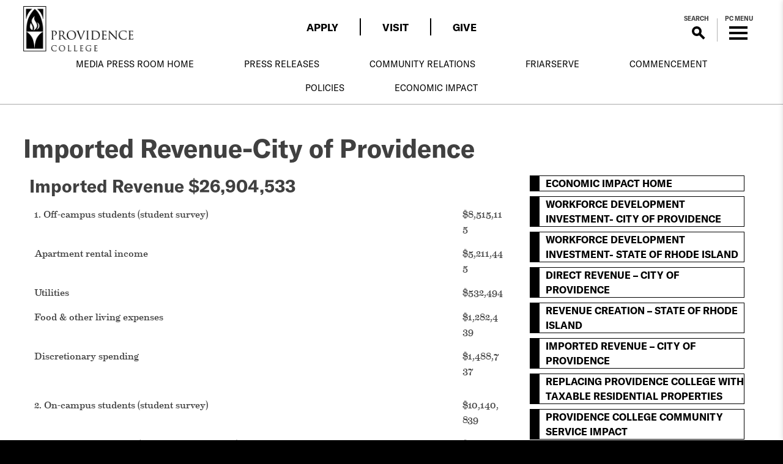

--- FILE ---
content_type: text/html; charset=UTF-8
request_url: https://media.providence.edu/economic-impact/imported-revenue-providence/
body_size: 40023
content:
<!DOCTYPE html>
<html lang="en-US">
<head>
<script id="cookieyes" type="text/javascript" src="https://cdn-cookieyes.com/client_data/aa7261268a4445a7487d4a6a/script.js">
</script> <!-- End cookieyes banner -->
<meta charset="UTF-8"><script type="text/javascript">(window.NREUM||(NREUM={})).init={privacy:{cookies_enabled:true},ajax:{deny_list:["bam.nr-data.net"]},feature_flags:["soft_nav"],distributed_tracing:{enabled:true}};(window.NREUM||(NREUM={})).loader_config={agentID:"601318414",accountID:"3455397",trustKey:"66686",xpid:"VwICVFVaDxAFXVZWBwYDVFE=",licenseKey:"NRJS-99d55768ec048e20e29",applicationID:"597407425",browserID:"601318414"};;/*! For license information please see nr-loader-spa-1.307.0.min.js.LICENSE.txt */
(()=>{var e,t,r={384:(e,t,r)=>{"use strict";r.d(t,{NT:()=>a,US:()=>u,Zm:()=>o,bQ:()=>d,dV:()=>c,pV:()=>l});var n=r(6154),i=r(1863),s=r(1910);const a={beacon:"bam.nr-data.net",errorBeacon:"bam.nr-data.net"};function o(){return n.gm.NREUM||(n.gm.NREUM={}),void 0===n.gm.newrelic&&(n.gm.newrelic=n.gm.NREUM),n.gm.NREUM}function c(){let e=o();return e.o||(e.o={ST:n.gm.setTimeout,SI:n.gm.setImmediate||n.gm.setInterval,CT:n.gm.clearTimeout,XHR:n.gm.XMLHttpRequest,REQ:n.gm.Request,EV:n.gm.Event,PR:n.gm.Promise,MO:n.gm.MutationObserver,FETCH:n.gm.fetch,WS:n.gm.WebSocket},(0,s.i)(...Object.values(e.o))),e}function d(e,t){let r=o();r.initializedAgents??={},t.initializedAt={ms:(0,i.t)(),date:new Date},r.initializedAgents[e]=t}function u(e,t){o()[e]=t}function l(){return function(){let e=o();const t=e.info||{};e.info={beacon:a.beacon,errorBeacon:a.errorBeacon,...t}}(),function(){let e=o();const t=e.init||{};e.init={...t}}(),c(),function(){let e=o();const t=e.loader_config||{};e.loader_config={...t}}(),o()}},782:(e,t,r)=>{"use strict";r.d(t,{T:()=>n});const n=r(860).K7.pageViewTiming},860:(e,t,r)=>{"use strict";r.d(t,{$J:()=>u,K7:()=>c,P3:()=>d,XX:()=>i,Yy:()=>o,df:()=>s,qY:()=>n,v4:()=>a});const n="events",i="jserrors",s="browser/blobs",a="rum",o="browser/logs",c={ajax:"ajax",genericEvents:"generic_events",jserrors:i,logging:"logging",metrics:"metrics",pageAction:"page_action",pageViewEvent:"page_view_event",pageViewTiming:"page_view_timing",sessionReplay:"session_replay",sessionTrace:"session_trace",softNav:"soft_navigations",spa:"spa"},d={[c.pageViewEvent]:1,[c.pageViewTiming]:2,[c.metrics]:3,[c.jserrors]:4,[c.spa]:5,[c.ajax]:6,[c.sessionTrace]:7,[c.softNav]:8,[c.sessionReplay]:9,[c.logging]:10,[c.genericEvents]:11},u={[c.pageViewEvent]:a,[c.pageViewTiming]:n,[c.ajax]:n,[c.spa]:n,[c.softNav]:n,[c.metrics]:i,[c.jserrors]:i,[c.sessionTrace]:s,[c.sessionReplay]:s,[c.logging]:o,[c.genericEvents]:"ins"}},944:(e,t,r)=>{"use strict";r.d(t,{R:()=>i});var n=r(3241);function i(e,t){"function"==typeof console.debug&&(console.debug("New Relic Warning: https://github.com/newrelic/newrelic-browser-agent/blob/main/docs/warning-codes.md#".concat(e),t),(0,n.W)({agentIdentifier:null,drained:null,type:"data",name:"warn",feature:"warn",data:{code:e,secondary:t}}))}},993:(e,t,r)=>{"use strict";r.d(t,{A$:()=>s,ET:()=>a,TZ:()=>o,p_:()=>i});var n=r(860);const i={ERROR:"ERROR",WARN:"WARN",INFO:"INFO",DEBUG:"DEBUG",TRACE:"TRACE"},s={OFF:0,ERROR:1,WARN:2,INFO:3,DEBUG:4,TRACE:5},a="log",o=n.K7.logging},1687:(e,t,r)=>{"use strict";r.d(t,{Ak:()=>d,Ze:()=>h,x3:()=>u});var n=r(3241),i=r(7836),s=r(3606),a=r(860),o=r(2646);const c={};function d(e,t){const r={staged:!1,priority:a.P3[t]||0};l(e),c[e].get(t)||c[e].set(t,r)}function u(e,t){e&&c[e]&&(c[e].get(t)&&c[e].delete(t),p(e,t,!1),c[e].size&&f(e))}function l(e){if(!e)throw new Error("agentIdentifier required");c[e]||(c[e]=new Map)}function h(e="",t="feature",r=!1){if(l(e),!e||!c[e].get(t)||r)return p(e,t);c[e].get(t).staged=!0,f(e)}function f(e){const t=Array.from(c[e]);t.every(([e,t])=>t.staged)&&(t.sort((e,t)=>e[1].priority-t[1].priority),t.forEach(([t])=>{c[e].delete(t),p(e,t)}))}function p(e,t,r=!0){const a=e?i.ee.get(e):i.ee,c=s.i.handlers;if(!a.aborted&&a.backlog&&c){if((0,n.W)({agentIdentifier:e,type:"lifecycle",name:"drain",feature:t}),r){const e=a.backlog[t],r=c[t];if(r){for(let t=0;e&&t<e.length;++t)g(e[t],r);Object.entries(r).forEach(([e,t])=>{Object.values(t||{}).forEach(t=>{t[0]?.on&&t[0]?.context()instanceof o.y&&t[0].on(e,t[1])})})}}a.isolatedBacklog||delete c[t],a.backlog[t]=null,a.emit("drain-"+t,[])}}function g(e,t){var r=e[1];Object.values(t[r]||{}).forEach(t=>{var r=e[0];if(t[0]===r){var n=t[1],i=e[3],s=e[2];n.apply(i,s)}})}},1738:(e,t,r)=>{"use strict";r.d(t,{U:()=>f,Y:()=>h});var n=r(3241),i=r(9908),s=r(1863),a=r(944),o=r(5701),c=r(3969),d=r(8362),u=r(860),l=r(4261);function h(e,t,r,s){const h=s||r;!h||h[e]&&h[e]!==d.d.prototype[e]||(h[e]=function(){(0,i.p)(c.xV,["API/"+e+"/called"],void 0,u.K7.metrics,r.ee),(0,n.W)({agentIdentifier:r.agentIdentifier,drained:!!o.B?.[r.agentIdentifier],type:"data",name:"api",feature:l.Pl+e,data:{}});try{return t.apply(this,arguments)}catch(e){(0,a.R)(23,e)}})}function f(e,t,r,n,a){const o=e.info;null===r?delete o.jsAttributes[t]:o.jsAttributes[t]=r,(a||null===r)&&(0,i.p)(l.Pl+n,[(0,s.t)(),t,r],void 0,"session",e.ee)}},1741:(e,t,r)=>{"use strict";r.d(t,{W:()=>s});var n=r(944),i=r(4261);class s{#e(e,...t){if(this[e]!==s.prototype[e])return this[e](...t);(0,n.R)(35,e)}addPageAction(e,t){return this.#e(i.hG,e,t)}register(e){return this.#e(i.eY,e)}recordCustomEvent(e,t){return this.#e(i.fF,e,t)}setPageViewName(e,t){return this.#e(i.Fw,e,t)}setCustomAttribute(e,t,r){return this.#e(i.cD,e,t,r)}noticeError(e,t){return this.#e(i.o5,e,t)}setUserId(e,t=!1){return this.#e(i.Dl,e,t)}setApplicationVersion(e){return this.#e(i.nb,e)}setErrorHandler(e){return this.#e(i.bt,e)}addRelease(e,t){return this.#e(i.k6,e,t)}log(e,t){return this.#e(i.$9,e,t)}start(){return this.#e(i.d3)}finished(e){return this.#e(i.BL,e)}recordReplay(){return this.#e(i.CH)}pauseReplay(){return this.#e(i.Tb)}addToTrace(e){return this.#e(i.U2,e)}setCurrentRouteName(e){return this.#e(i.PA,e)}interaction(e){return this.#e(i.dT,e)}wrapLogger(e,t,r){return this.#e(i.Wb,e,t,r)}measure(e,t){return this.#e(i.V1,e,t)}consent(e){return this.#e(i.Pv,e)}}},1863:(e,t,r)=>{"use strict";function n(){return Math.floor(performance.now())}r.d(t,{t:()=>n})},1910:(e,t,r)=>{"use strict";r.d(t,{i:()=>s});var n=r(944);const i=new Map;function s(...e){return e.every(e=>{if(i.has(e))return i.get(e);const t="function"==typeof e?e.toString():"",r=t.includes("[native code]"),s=t.includes("nrWrapper");return r||s||(0,n.R)(64,e?.name||t),i.set(e,r),r})}},2555:(e,t,r)=>{"use strict";r.d(t,{D:()=>o,f:()=>a});var n=r(384),i=r(8122);const s={beacon:n.NT.beacon,errorBeacon:n.NT.errorBeacon,licenseKey:void 0,applicationID:void 0,sa:void 0,queueTime:void 0,applicationTime:void 0,ttGuid:void 0,user:void 0,account:void 0,product:void 0,extra:void 0,jsAttributes:{},userAttributes:void 0,atts:void 0,transactionName:void 0,tNamePlain:void 0};function a(e){try{return!!e.licenseKey&&!!e.errorBeacon&&!!e.applicationID}catch(e){return!1}}const o=e=>(0,i.a)(e,s)},2614:(e,t,r)=>{"use strict";r.d(t,{BB:()=>a,H3:()=>n,g:()=>d,iL:()=>c,tS:()=>o,uh:()=>i,wk:()=>s});const n="NRBA",i="SESSION",s=144e5,a=18e5,o={STARTED:"session-started",PAUSE:"session-pause",RESET:"session-reset",RESUME:"session-resume",UPDATE:"session-update"},c={SAME_TAB:"same-tab",CROSS_TAB:"cross-tab"},d={OFF:0,FULL:1,ERROR:2}},2646:(e,t,r)=>{"use strict";r.d(t,{y:()=>n});class n{constructor(e){this.contextId=e}}},2843:(e,t,r)=>{"use strict";r.d(t,{G:()=>s,u:()=>i});var n=r(3878);function i(e,t=!1,r,i){(0,n.DD)("visibilitychange",function(){if(t)return void("hidden"===document.visibilityState&&e());e(document.visibilityState)},r,i)}function s(e,t,r){(0,n.sp)("pagehide",e,t,r)}},3241:(e,t,r)=>{"use strict";r.d(t,{W:()=>s});var n=r(6154);const i="newrelic";function s(e={}){try{n.gm.dispatchEvent(new CustomEvent(i,{detail:e}))}catch(e){}}},3304:(e,t,r)=>{"use strict";r.d(t,{A:()=>s});var n=r(7836);const i=()=>{const e=new WeakSet;return(t,r)=>{if("object"==typeof r&&null!==r){if(e.has(r))return;e.add(r)}return r}};function s(e){try{return JSON.stringify(e,i())??""}catch(e){try{n.ee.emit("internal-error",[e])}catch(e){}return""}}},3333:(e,t,r)=>{"use strict";r.d(t,{$v:()=>u,TZ:()=>n,Xh:()=>c,Zp:()=>i,kd:()=>d,mq:()=>o,nf:()=>a,qN:()=>s});const n=r(860).K7.genericEvents,i=["auxclick","click","copy","keydown","paste","scrollend"],s=["focus","blur"],a=4,o=1e3,c=2e3,d=["PageAction","UserAction","BrowserPerformance"],u={RESOURCES:"experimental.resources",REGISTER:"register"}},3434:(e,t,r)=>{"use strict";r.d(t,{Jt:()=>s,YM:()=>d});var n=r(7836),i=r(5607);const s="nr@original:".concat(i.W),a=50;var o=Object.prototype.hasOwnProperty,c=!1;function d(e,t){return e||(e=n.ee),r.inPlace=function(e,t,n,i,s){n||(n="");const a="-"===n.charAt(0);for(let o=0;o<t.length;o++){const c=t[o],d=e[c];l(d)||(e[c]=r(d,a?c+n:n,i,c,s))}},r.flag=s,r;function r(t,r,n,c,d){return l(t)?t:(r||(r=""),nrWrapper[s]=t,function(e,t,r){if(Object.defineProperty&&Object.keys)try{return Object.keys(e).forEach(function(r){Object.defineProperty(t,r,{get:function(){return e[r]},set:function(t){return e[r]=t,t}})}),t}catch(e){u([e],r)}for(var n in e)o.call(e,n)&&(t[n]=e[n])}(t,nrWrapper,e),nrWrapper);function nrWrapper(){var s,o,l,h;let f;try{o=this,s=[...arguments],l="function"==typeof n?n(s,o):n||{}}catch(t){u([t,"",[s,o,c],l],e)}i(r+"start",[s,o,c],l,d);const p=performance.now();let g;try{return h=t.apply(o,s),g=performance.now(),h}catch(e){throw g=performance.now(),i(r+"err",[s,o,e],l,d),f=e,f}finally{const e=g-p,t={start:p,end:g,duration:e,isLongTask:e>=a,methodName:c,thrownError:f};t.isLongTask&&i("long-task",[t,o],l,d),i(r+"end",[s,o,h],l,d)}}}function i(r,n,i,s){if(!c||t){var a=c;c=!0;try{e.emit(r,n,i,t,s)}catch(t){u([t,r,n,i],e)}c=a}}}function u(e,t){t||(t=n.ee);try{t.emit("internal-error",e)}catch(e){}}function l(e){return!(e&&"function"==typeof e&&e.apply&&!e[s])}},3606:(e,t,r)=>{"use strict";r.d(t,{i:()=>s});var n=r(9908);s.on=a;var i=s.handlers={};function s(e,t,r,s){a(s||n.d,i,e,t,r)}function a(e,t,r,i,s){s||(s="feature"),e||(e=n.d);var a=t[s]=t[s]||{};(a[r]=a[r]||[]).push([e,i])}},3738:(e,t,r)=>{"use strict";r.d(t,{He:()=>i,Kp:()=>o,Lc:()=>d,Rz:()=>u,TZ:()=>n,bD:()=>s,d3:()=>a,jx:()=>l,sl:()=>h,uP:()=>c});const n=r(860).K7.sessionTrace,i="bstResource",s="resource",a="-start",o="-end",c="fn"+a,d="fn"+o,u="pushState",l=1e3,h=3e4},3785:(e,t,r)=>{"use strict";r.d(t,{R:()=>c,b:()=>d});var n=r(9908),i=r(1863),s=r(860),a=r(3969),o=r(993);function c(e,t,r={},c=o.p_.INFO,d=!0,u,l=(0,i.t)()){(0,n.p)(a.xV,["API/logging/".concat(c.toLowerCase(),"/called")],void 0,s.K7.metrics,e),(0,n.p)(o.ET,[l,t,r,c,d,u],void 0,s.K7.logging,e)}function d(e){return"string"==typeof e&&Object.values(o.p_).some(t=>t===e.toUpperCase().trim())}},3878:(e,t,r)=>{"use strict";function n(e,t){return{capture:e,passive:!1,signal:t}}function i(e,t,r=!1,i){window.addEventListener(e,t,n(r,i))}function s(e,t,r=!1,i){document.addEventListener(e,t,n(r,i))}r.d(t,{DD:()=>s,jT:()=>n,sp:()=>i})},3962:(e,t,r)=>{"use strict";r.d(t,{AM:()=>a,O2:()=>l,OV:()=>s,Qu:()=>h,TZ:()=>c,ih:()=>f,pP:()=>o,t1:()=>u,tC:()=>i,wD:()=>d});var n=r(860);const i=["click","keydown","submit"],s="popstate",a="api",o="initialPageLoad",c=n.K7.softNav,d=5e3,u=500,l={INITIAL_PAGE_LOAD:"",ROUTE_CHANGE:1,UNSPECIFIED:2},h={INTERACTION:1,AJAX:2,CUSTOM_END:3,CUSTOM_TRACER:4},f={IP:"in progress",PF:"pending finish",FIN:"finished",CAN:"cancelled"}},3969:(e,t,r)=>{"use strict";r.d(t,{TZ:()=>n,XG:()=>o,rs:()=>i,xV:()=>a,z_:()=>s});const n=r(860).K7.metrics,i="sm",s="cm",a="storeSupportabilityMetrics",o="storeEventMetrics"},4234:(e,t,r)=>{"use strict";r.d(t,{W:()=>s});var n=r(7836),i=r(1687);class s{constructor(e,t){this.agentIdentifier=e,this.ee=n.ee.get(e),this.featureName=t,this.blocked=!1}deregisterDrain(){(0,i.x3)(this.agentIdentifier,this.featureName)}}},4261:(e,t,r)=>{"use strict";r.d(t,{$9:()=>u,BL:()=>c,CH:()=>p,Dl:()=>R,Fw:()=>w,PA:()=>v,Pl:()=>n,Pv:()=>A,Tb:()=>h,U2:()=>a,V1:()=>E,Wb:()=>T,bt:()=>y,cD:()=>b,d3:()=>x,dT:()=>d,eY:()=>g,fF:()=>f,hG:()=>s,hw:()=>i,k6:()=>o,nb:()=>m,o5:()=>l});const n="api-",i=n+"ixn-",s="addPageAction",a="addToTrace",o="addRelease",c="finished",d="interaction",u="log",l="noticeError",h="pauseReplay",f="recordCustomEvent",p="recordReplay",g="register",m="setApplicationVersion",v="setCurrentRouteName",b="setCustomAttribute",y="setErrorHandler",w="setPageViewName",R="setUserId",x="start",T="wrapLogger",E="measure",A="consent"},4387:(e,t,r)=>{"use strict";function n(e={}){return!(!e.id||!e.name)}function i(e){return"string"==typeof e&&e.trim().length<501||"number"==typeof e}function s(e,t){if(2!==t?.harvestEndpointVersion)return{};const r=t.agentRef.runtime.appMetadata.agents[0].entityGuid;return n(e)?{"source.id":e.id,"source.name":e.name,"source.type":e.type,"parent.id":e.parent?.id||r}:{"entity.guid":r,appId:t.agentRef.info.applicationID}}r.d(t,{Ux:()=>s,c7:()=>n,yo:()=>i})},5205:(e,t,r)=>{"use strict";r.d(t,{j:()=>S});var n=r(384),i=r(1741);var s=r(2555),a=r(3333);const o=e=>{if(!e||"string"!=typeof e)return!1;try{document.createDocumentFragment().querySelector(e)}catch{return!1}return!0};var c=r(2614),d=r(944),u=r(8122);const l="[data-nr-mask]",h=e=>(0,u.a)(e,(()=>{const e={feature_flags:[],experimental:{allow_registered_children:!1,resources:!1},mask_selector:"*",block_selector:"[data-nr-block]",mask_input_options:{color:!1,date:!1,"datetime-local":!1,email:!1,month:!1,number:!1,range:!1,search:!1,tel:!1,text:!1,time:!1,url:!1,week:!1,textarea:!1,select:!1,password:!0}};return{ajax:{deny_list:void 0,block_internal:!0,enabled:!0,autoStart:!0},api:{get allow_registered_children(){return e.feature_flags.includes(a.$v.REGISTER)||e.experimental.allow_registered_children},set allow_registered_children(t){e.experimental.allow_registered_children=t},duplicate_registered_data:!1},browser_consent_mode:{enabled:!1},distributed_tracing:{enabled:void 0,exclude_newrelic_header:void 0,cors_use_newrelic_header:void 0,cors_use_tracecontext_headers:void 0,allowed_origins:void 0},get feature_flags(){return e.feature_flags},set feature_flags(t){e.feature_flags=t},generic_events:{enabled:!0,autoStart:!0},harvest:{interval:30},jserrors:{enabled:!0,autoStart:!0},logging:{enabled:!0,autoStart:!0},metrics:{enabled:!0,autoStart:!0},obfuscate:void 0,page_action:{enabled:!0},page_view_event:{enabled:!0,autoStart:!0},page_view_timing:{enabled:!0,autoStart:!0},performance:{capture_marks:!1,capture_measures:!1,capture_detail:!0,resources:{get enabled(){return e.feature_flags.includes(a.$v.RESOURCES)||e.experimental.resources},set enabled(t){e.experimental.resources=t},asset_types:[],first_party_domains:[],ignore_newrelic:!0}},privacy:{cookies_enabled:!0},proxy:{assets:void 0,beacon:void 0},session:{expiresMs:c.wk,inactiveMs:c.BB},session_replay:{autoStart:!0,enabled:!1,preload:!1,sampling_rate:10,error_sampling_rate:100,collect_fonts:!1,inline_images:!1,fix_stylesheets:!0,mask_all_inputs:!0,get mask_text_selector(){return e.mask_selector},set mask_text_selector(t){o(t)?e.mask_selector="".concat(t,",").concat(l):""===t||null===t?e.mask_selector=l:(0,d.R)(5,t)},get block_class(){return"nr-block"},get ignore_class(){return"nr-ignore"},get mask_text_class(){return"nr-mask"},get block_selector(){return e.block_selector},set block_selector(t){o(t)?e.block_selector+=",".concat(t):""!==t&&(0,d.R)(6,t)},get mask_input_options(){return e.mask_input_options},set mask_input_options(t){t&&"object"==typeof t?e.mask_input_options={...t,password:!0}:(0,d.R)(7,t)}},session_trace:{enabled:!0,autoStart:!0},soft_navigations:{enabled:!0,autoStart:!0},spa:{enabled:!0,autoStart:!0},ssl:void 0,user_actions:{enabled:!0,elementAttributes:["id","className","tagName","type"]}}})());var f=r(6154),p=r(9324);let g=0;const m={buildEnv:p.F3,distMethod:p.Xs,version:p.xv,originTime:f.WN},v={consented:!1},b={appMetadata:{},get consented(){return this.session?.state?.consent||v.consented},set consented(e){v.consented=e},customTransaction:void 0,denyList:void 0,disabled:!1,harvester:void 0,isolatedBacklog:!1,isRecording:!1,loaderType:void 0,maxBytes:3e4,obfuscator:void 0,onerror:void 0,ptid:void 0,releaseIds:{},session:void 0,timeKeeper:void 0,registeredEntities:[],jsAttributesMetadata:{bytes:0},get harvestCount(){return++g}},y=e=>{const t=(0,u.a)(e,b),r=Object.keys(m).reduce((e,t)=>(e[t]={value:m[t],writable:!1,configurable:!0,enumerable:!0},e),{});return Object.defineProperties(t,r)};var w=r(5701);const R=e=>{const t=e.startsWith("http");e+="/",r.p=t?e:"https://"+e};var x=r(7836),T=r(3241);const E={accountID:void 0,trustKey:void 0,agentID:void 0,licenseKey:void 0,applicationID:void 0,xpid:void 0},A=e=>(0,u.a)(e,E),_=new Set;function S(e,t={},r,a){let{init:o,info:c,loader_config:d,runtime:u={},exposed:l=!0}=t;if(!c){const e=(0,n.pV)();o=e.init,c=e.info,d=e.loader_config}e.init=h(o||{}),e.loader_config=A(d||{}),c.jsAttributes??={},f.bv&&(c.jsAttributes.isWorker=!0),e.info=(0,s.D)(c);const p=e.init,g=[c.beacon,c.errorBeacon];_.has(e.agentIdentifier)||(p.proxy.assets&&(R(p.proxy.assets),g.push(p.proxy.assets)),p.proxy.beacon&&g.push(p.proxy.beacon),e.beacons=[...g],function(e){const t=(0,n.pV)();Object.getOwnPropertyNames(i.W.prototype).forEach(r=>{const n=i.W.prototype[r];if("function"!=typeof n||"constructor"===n)return;let s=t[r];e[r]&&!1!==e.exposed&&"micro-agent"!==e.runtime?.loaderType&&(t[r]=(...t)=>{const n=e[r](...t);return s?s(...t):n})})}(e),(0,n.US)("activatedFeatures",w.B)),u.denyList=[...p.ajax.deny_list||[],...p.ajax.block_internal?g:[]],u.ptid=e.agentIdentifier,u.loaderType=r,e.runtime=y(u),_.has(e.agentIdentifier)||(e.ee=x.ee.get(e.agentIdentifier),e.exposed=l,(0,T.W)({agentIdentifier:e.agentIdentifier,drained:!!w.B?.[e.agentIdentifier],type:"lifecycle",name:"initialize",feature:void 0,data:e.config})),_.add(e.agentIdentifier)}},5270:(e,t,r)=>{"use strict";r.d(t,{Aw:()=>a,SR:()=>s,rF:()=>o});var n=r(384),i=r(7767);function s(e){return!!(0,n.dV)().o.MO&&(0,i.V)(e)&&!0===e?.session_trace.enabled}function a(e){return!0===e?.session_replay.preload&&s(e)}function o(e,t){try{if("string"==typeof t?.type){if("password"===t.type.toLowerCase())return"*".repeat(e?.length||0);if(void 0!==t?.dataset?.nrUnmask||t?.classList?.contains("nr-unmask"))return e}}catch(e){}return"string"==typeof e?e.replace(/[\S]/g,"*"):"*".repeat(e?.length||0)}},5289:(e,t,r)=>{"use strict";r.d(t,{GG:()=>a,Qr:()=>c,sB:()=>o});var n=r(3878),i=r(6389);function s(){return"undefined"==typeof document||"complete"===document.readyState}function a(e,t){if(s())return e();const r=(0,i.J)(e),a=setInterval(()=>{s()&&(clearInterval(a),r())},500);(0,n.sp)("load",r,t)}function o(e){if(s())return e();(0,n.DD)("DOMContentLoaded",e)}function c(e){if(s())return e();(0,n.sp)("popstate",e)}},5607:(e,t,r)=>{"use strict";r.d(t,{W:()=>n});const n=(0,r(9566).bz)()},5701:(e,t,r)=>{"use strict";r.d(t,{B:()=>s,t:()=>a});var n=r(3241);const i=new Set,s={};function a(e,t){const r=t.agentIdentifier;s[r]??={},e&&"object"==typeof e&&(i.has(r)||(t.ee.emit("rumresp",[e]),s[r]=e,i.add(r),(0,n.W)({agentIdentifier:r,loaded:!0,drained:!0,type:"lifecycle",name:"load",feature:void 0,data:e})))}},6154:(e,t,r)=>{"use strict";r.d(t,{OF:()=>d,RI:()=>i,WN:()=>h,bv:()=>s,eN:()=>f,gm:()=>a,lR:()=>l,m:()=>c,mw:()=>o,sb:()=>u});var n=r(1863);const i="undefined"!=typeof window&&!!window.document,s="undefined"!=typeof WorkerGlobalScope&&("undefined"!=typeof self&&self instanceof WorkerGlobalScope&&self.navigator instanceof WorkerNavigator||"undefined"!=typeof globalThis&&globalThis instanceof WorkerGlobalScope&&globalThis.navigator instanceof WorkerNavigator),a=i?window:"undefined"!=typeof WorkerGlobalScope&&("undefined"!=typeof self&&self instanceof WorkerGlobalScope&&self||"undefined"!=typeof globalThis&&globalThis instanceof WorkerGlobalScope&&globalThis),o=Boolean("hidden"===a?.document?.visibilityState),c=""+a?.location,d=/iPad|iPhone|iPod/.test(a.navigator?.userAgent),u=d&&"undefined"==typeof SharedWorker,l=(()=>{const e=a.navigator?.userAgent?.match(/Firefox[/\s](\d+\.\d+)/);return Array.isArray(e)&&e.length>=2?+e[1]:0})(),h=Date.now()-(0,n.t)(),f=()=>"undefined"!=typeof PerformanceNavigationTiming&&a?.performance?.getEntriesByType("navigation")?.[0]?.responseStart},6344:(e,t,r)=>{"use strict";r.d(t,{BB:()=>u,Qb:()=>l,TZ:()=>i,Ug:()=>a,Vh:()=>s,_s:()=>o,bc:()=>d,yP:()=>c});var n=r(2614);const i=r(860).K7.sessionReplay,s="errorDuringReplay",a=.12,o={DomContentLoaded:0,Load:1,FullSnapshot:2,IncrementalSnapshot:3,Meta:4,Custom:5},c={[n.g.ERROR]:15e3,[n.g.FULL]:3e5,[n.g.OFF]:0},d={RESET:{message:"Session was reset",sm:"Reset"},IMPORT:{message:"Recorder failed to import",sm:"Import"},TOO_MANY:{message:"429: Too Many Requests",sm:"Too-Many"},TOO_BIG:{message:"Payload was too large",sm:"Too-Big"},CROSS_TAB:{message:"Session Entity was set to OFF on another tab",sm:"Cross-Tab"},ENTITLEMENTS:{message:"Session Replay is not allowed and will not be started",sm:"Entitlement"}},u=5e3,l={API:"api",RESUME:"resume",SWITCH_TO_FULL:"switchToFull",INITIALIZE:"initialize",PRELOAD:"preload"}},6389:(e,t,r)=>{"use strict";function n(e,t=500,r={}){const n=r?.leading||!1;let i;return(...r)=>{n&&void 0===i&&(e.apply(this,r),i=setTimeout(()=>{i=clearTimeout(i)},t)),n||(clearTimeout(i),i=setTimeout(()=>{e.apply(this,r)},t))}}function i(e){let t=!1;return(...r)=>{t||(t=!0,e.apply(this,r))}}r.d(t,{J:()=>i,s:()=>n})},6630:(e,t,r)=>{"use strict";r.d(t,{T:()=>n});const n=r(860).K7.pageViewEvent},6774:(e,t,r)=>{"use strict";r.d(t,{T:()=>n});const n=r(860).K7.jserrors},7295:(e,t,r)=>{"use strict";r.d(t,{Xv:()=>a,gX:()=>i,iW:()=>s});var n=[];function i(e){if(!e||s(e))return!1;if(0===n.length)return!0;if("*"===n[0].hostname)return!1;for(var t=0;t<n.length;t++){var r=n[t];if(r.hostname.test(e.hostname)&&r.pathname.test(e.pathname))return!1}return!0}function s(e){return void 0===e.hostname}function a(e){if(n=[],e&&e.length)for(var t=0;t<e.length;t++){let r=e[t];if(!r)continue;if("*"===r)return void(n=[{hostname:"*"}]);0===r.indexOf("http://")?r=r.substring(7):0===r.indexOf("https://")&&(r=r.substring(8));const i=r.indexOf("/");let s,a;i>0?(s=r.substring(0,i),a=r.substring(i)):(s=r,a="*");let[c]=s.split(":");n.push({hostname:o(c),pathname:o(a,!0)})}}function o(e,t=!1){const r=e.replace(/[.+?^${}()|[\]\\]/g,e=>"\\"+e).replace(/\*/g,".*?");return new RegExp((t?"^":"")+r+"$")}},7485:(e,t,r)=>{"use strict";r.d(t,{D:()=>i});var n=r(6154);function i(e){if(0===(e||"").indexOf("data:"))return{protocol:"data"};try{const t=new URL(e,location.href),r={port:t.port,hostname:t.hostname,pathname:t.pathname,search:t.search,protocol:t.protocol.slice(0,t.protocol.indexOf(":")),sameOrigin:t.protocol===n.gm?.location?.protocol&&t.host===n.gm?.location?.host};return r.port&&""!==r.port||("http:"===t.protocol&&(r.port="80"),"https:"===t.protocol&&(r.port="443")),r.pathname&&""!==r.pathname?r.pathname.startsWith("/")||(r.pathname="/".concat(r.pathname)):r.pathname="/",r}catch(e){return{}}}},7699:(e,t,r)=>{"use strict";r.d(t,{It:()=>s,KC:()=>o,No:()=>i,qh:()=>a});var n=r(860);const i=16e3,s=1e6,a="SESSION_ERROR",o={[n.K7.logging]:!0,[n.K7.genericEvents]:!1,[n.K7.jserrors]:!1,[n.K7.ajax]:!1}},7767:(e,t,r)=>{"use strict";r.d(t,{V:()=>i});var n=r(6154);const i=e=>n.RI&&!0===e?.privacy.cookies_enabled},7836:(e,t,r)=>{"use strict";r.d(t,{P:()=>o,ee:()=>c});var n=r(384),i=r(8990),s=r(2646),a=r(5607);const o="nr@context:".concat(a.W),c=function e(t,r){var n={},a={},u={},l=!1;try{l=16===r.length&&d.initializedAgents?.[r]?.runtime.isolatedBacklog}catch(e){}var h={on:p,addEventListener:p,removeEventListener:function(e,t){var r=n[e];if(!r)return;for(var i=0;i<r.length;i++)r[i]===t&&r.splice(i,1)},emit:function(e,r,n,i,s){!1!==s&&(s=!0);if(c.aborted&&!i)return;t&&s&&t.emit(e,r,n);var o=f(n);g(e).forEach(e=>{e.apply(o,r)});var d=v()[a[e]];d&&d.push([h,e,r,o]);return o},get:m,listeners:g,context:f,buffer:function(e,t){const r=v();if(t=t||"feature",h.aborted)return;Object.entries(e||{}).forEach(([e,n])=>{a[n]=t,t in r||(r[t]=[])})},abort:function(){h._aborted=!0,Object.keys(h.backlog).forEach(e=>{delete h.backlog[e]})},isBuffering:function(e){return!!v()[a[e]]},debugId:r,backlog:l?{}:t&&"object"==typeof t.backlog?t.backlog:{},isolatedBacklog:l};return Object.defineProperty(h,"aborted",{get:()=>{let e=h._aborted||!1;return e||(t&&(e=t.aborted),e)}}),h;function f(e){return e&&e instanceof s.y?e:e?(0,i.I)(e,o,()=>new s.y(o)):new s.y(o)}function p(e,t){n[e]=g(e).concat(t)}function g(e){return n[e]||[]}function m(t){return u[t]=u[t]||e(h,t)}function v(){return h.backlog}}(void 0,"globalEE"),d=(0,n.Zm)();d.ee||(d.ee=c)},8122:(e,t,r)=>{"use strict";r.d(t,{a:()=>i});var n=r(944);function i(e,t){try{if(!e||"object"!=typeof e)return(0,n.R)(3);if(!t||"object"!=typeof t)return(0,n.R)(4);const r=Object.create(Object.getPrototypeOf(t),Object.getOwnPropertyDescriptors(t)),s=0===Object.keys(r).length?e:r;for(let a in s)if(void 0!==e[a])try{if(null===e[a]){r[a]=null;continue}Array.isArray(e[a])&&Array.isArray(t[a])?r[a]=Array.from(new Set([...e[a],...t[a]])):"object"==typeof e[a]&&"object"==typeof t[a]?r[a]=i(e[a],t[a]):r[a]=e[a]}catch(e){r[a]||(0,n.R)(1,e)}return r}catch(e){(0,n.R)(2,e)}}},8139:(e,t,r)=>{"use strict";r.d(t,{u:()=>h});var n=r(7836),i=r(3434),s=r(8990),a=r(6154);const o={},c=a.gm.XMLHttpRequest,d="addEventListener",u="removeEventListener",l="nr@wrapped:".concat(n.P);function h(e){var t=function(e){return(e||n.ee).get("events")}(e);if(o[t.debugId]++)return t;o[t.debugId]=1;var r=(0,i.YM)(t,!0);function h(e){r.inPlace(e,[d,u],"-",p)}function p(e,t){return e[1]}return"getPrototypeOf"in Object&&(a.RI&&f(document,h),c&&f(c.prototype,h),f(a.gm,h)),t.on(d+"-start",function(e,t){var n=e[1];if(null!==n&&("function"==typeof n||"object"==typeof n)&&"newrelic"!==e[0]){var i=(0,s.I)(n,l,function(){var e={object:function(){if("function"!=typeof n.handleEvent)return;return n.handleEvent.apply(n,arguments)},function:n}[typeof n];return e?r(e,"fn-",null,e.name||"anonymous"):n});this.wrapped=e[1]=i}}),t.on(u+"-start",function(e){e[1]=this.wrapped||e[1]}),t}function f(e,t,...r){let n=e;for(;"object"==typeof n&&!Object.prototype.hasOwnProperty.call(n,d);)n=Object.getPrototypeOf(n);n&&t(n,...r)}},8362:(e,t,r)=>{"use strict";r.d(t,{d:()=>s});var n=r(9566),i=r(1741);class s extends i.W{agentIdentifier=(0,n.LA)(16)}},8374:(e,t,r)=>{r.nc=(()=>{try{return document?.currentScript?.nonce}catch(e){}return""})()},8990:(e,t,r)=>{"use strict";r.d(t,{I:()=>i});var n=Object.prototype.hasOwnProperty;function i(e,t,r){if(n.call(e,t))return e[t];var i=r();if(Object.defineProperty&&Object.keys)try{return Object.defineProperty(e,t,{value:i,writable:!0,enumerable:!1}),i}catch(e){}return e[t]=i,i}},9300:(e,t,r)=>{"use strict";r.d(t,{T:()=>n});const n=r(860).K7.ajax},9324:(e,t,r)=>{"use strict";r.d(t,{AJ:()=>a,F3:()=>i,Xs:()=>s,Yq:()=>o,xv:()=>n});const n="1.307.0",i="PROD",s="CDN",a="@newrelic/rrweb",o="1.0.1"},9566:(e,t,r)=>{"use strict";r.d(t,{LA:()=>o,ZF:()=>c,bz:()=>a,el:()=>d});var n=r(6154);const i="xxxxxxxx-xxxx-4xxx-yxxx-xxxxxxxxxxxx";function s(e,t){return e?15&e[t]:16*Math.random()|0}function a(){const e=n.gm?.crypto||n.gm?.msCrypto;let t,r=0;return e&&e.getRandomValues&&(t=e.getRandomValues(new Uint8Array(30))),i.split("").map(e=>"x"===e?s(t,r++).toString(16):"y"===e?(3&s()|8).toString(16):e).join("")}function o(e){const t=n.gm?.crypto||n.gm?.msCrypto;let r,i=0;t&&t.getRandomValues&&(r=t.getRandomValues(new Uint8Array(e)));const a=[];for(var o=0;o<e;o++)a.push(s(r,i++).toString(16));return a.join("")}function c(){return o(16)}function d(){return o(32)}},9908:(e,t,r)=>{"use strict";r.d(t,{d:()=>n,p:()=>i});var n=r(7836).ee.get("handle");function i(e,t,r,i,s){s?(s.buffer([e],i),s.emit(e,t,r)):(n.buffer([e],i),n.emit(e,t,r))}}},n={};function i(e){var t=n[e];if(void 0!==t)return t.exports;var s=n[e]={exports:{}};return r[e](s,s.exports,i),s.exports}i.m=r,i.d=(e,t)=>{for(var r in t)i.o(t,r)&&!i.o(e,r)&&Object.defineProperty(e,r,{enumerable:!0,get:t[r]})},i.f={},i.e=e=>Promise.all(Object.keys(i.f).reduce((t,r)=>(i.f[r](e,t),t),[])),i.u=e=>({212:"nr-spa-compressor",249:"nr-spa-recorder",478:"nr-spa"}[e]+"-1.307.0.min.js"),i.o=(e,t)=>Object.prototype.hasOwnProperty.call(e,t),e={},t="NRBA-1.307.0.PROD:",i.l=(r,n,s,a)=>{if(e[r])e[r].push(n);else{var o,c;if(void 0!==s)for(var d=document.getElementsByTagName("script"),u=0;u<d.length;u++){var l=d[u];if(l.getAttribute("src")==r||l.getAttribute("data-webpack")==t+s){o=l;break}}if(!o){c=!0;var h={478:"sha512-bFoj7wd1EcCTt0jkKdFkw+gjDdU092aP1BOVh5n0PjhLNtBCSXj4vpjfIJR8zH8Bn6/XPpFl3gSNOuWVJ98iug==",249:"sha512-FRHQNWDGImhEo7a7lqCuCt6xlBgommnGc+JH2/YGJlngDoH+/3jpT/cyFpwi2M5G6srPVN4wLxrVqskf6KB7bg==",212:"sha512-okml4IaluCF10UG6SWzY+cKPgBNvH2+S5f1FxomzQUHf608N0b9dwoBv/ZFAhJhrdxPgTA4AxlBzwGcjMGIlQQ=="};(o=document.createElement("script")).charset="utf-8",i.nc&&o.setAttribute("nonce",i.nc),o.setAttribute("data-webpack",t+s),o.src=r,0!==o.src.indexOf(window.location.origin+"/")&&(o.crossOrigin="anonymous"),h[a]&&(o.integrity=h[a])}e[r]=[n];var f=(t,n)=>{o.onerror=o.onload=null,clearTimeout(p);var i=e[r];if(delete e[r],o.parentNode&&o.parentNode.removeChild(o),i&&i.forEach(e=>e(n)),t)return t(n)},p=setTimeout(f.bind(null,void 0,{type:"timeout",target:o}),12e4);o.onerror=f.bind(null,o.onerror),o.onload=f.bind(null,o.onload),c&&document.head.appendChild(o)}},i.r=e=>{"undefined"!=typeof Symbol&&Symbol.toStringTag&&Object.defineProperty(e,Symbol.toStringTag,{value:"Module"}),Object.defineProperty(e,"__esModule",{value:!0})},i.p="https://js-agent.newrelic.com/",(()=>{var e={38:0,788:0};i.f.j=(t,r)=>{var n=i.o(e,t)?e[t]:void 0;if(0!==n)if(n)r.push(n[2]);else{var s=new Promise((r,i)=>n=e[t]=[r,i]);r.push(n[2]=s);var a=i.p+i.u(t),o=new Error;i.l(a,r=>{if(i.o(e,t)&&(0!==(n=e[t])&&(e[t]=void 0),n)){var s=r&&("load"===r.type?"missing":r.type),a=r&&r.target&&r.target.src;o.message="Loading chunk "+t+" failed: ("+s+": "+a+")",o.name="ChunkLoadError",o.type=s,o.request=a,n[1](o)}},"chunk-"+t,t)}};var t=(t,r)=>{var n,s,[a,o,c]=r,d=0;if(a.some(t=>0!==e[t])){for(n in o)i.o(o,n)&&(i.m[n]=o[n]);if(c)c(i)}for(t&&t(r);d<a.length;d++)s=a[d],i.o(e,s)&&e[s]&&e[s][0](),e[s]=0},r=self["webpackChunk:NRBA-1.307.0.PROD"]=self["webpackChunk:NRBA-1.307.0.PROD"]||[];r.forEach(t.bind(null,0)),r.push=t.bind(null,r.push.bind(r))})(),(()=>{"use strict";i(8374);var e=i(8362),t=i(860);const r=Object.values(t.K7);var n=i(5205);var s=i(9908),a=i(1863),o=i(4261),c=i(1738);var d=i(1687),u=i(4234),l=i(5289),h=i(6154),f=i(944),p=i(5270),g=i(7767),m=i(6389),v=i(7699);class b extends u.W{constructor(e,t){super(e.agentIdentifier,t),this.agentRef=e,this.abortHandler=void 0,this.featAggregate=void 0,this.loadedSuccessfully=void 0,this.onAggregateImported=new Promise(e=>{this.loadedSuccessfully=e}),this.deferred=Promise.resolve(),!1===e.init[this.featureName].autoStart?this.deferred=new Promise((t,r)=>{this.ee.on("manual-start-all",(0,m.J)(()=>{(0,d.Ak)(e.agentIdentifier,this.featureName),t()}))}):(0,d.Ak)(e.agentIdentifier,t)}importAggregator(e,t,r={}){if(this.featAggregate)return;const n=async()=>{let n;await this.deferred;try{if((0,g.V)(e.init)){const{setupAgentSession:t}=await i.e(478).then(i.bind(i,8766));n=t(e)}}catch(e){(0,f.R)(20,e),this.ee.emit("internal-error",[e]),(0,s.p)(v.qh,[e],void 0,this.featureName,this.ee)}try{if(!this.#t(this.featureName,n,e.init))return(0,d.Ze)(this.agentIdentifier,this.featureName),void this.loadedSuccessfully(!1);const{Aggregate:i}=await t();this.featAggregate=new i(e,r),e.runtime.harvester.initializedAggregates.push(this.featAggregate),this.loadedSuccessfully(!0)}catch(e){(0,f.R)(34,e),this.abortHandler?.(),(0,d.Ze)(this.agentIdentifier,this.featureName,!0),this.loadedSuccessfully(!1),this.ee&&this.ee.abort()}};h.RI?(0,l.GG)(()=>n(),!0):n()}#t(e,r,n){if(this.blocked)return!1;switch(e){case t.K7.sessionReplay:return(0,p.SR)(n)&&!!r;case t.K7.sessionTrace:return!!r;default:return!0}}}var y=i(6630),w=i(2614),R=i(3241);class x extends b{static featureName=y.T;constructor(e){var t;super(e,y.T),this.setupInspectionEvents(e.agentIdentifier),t=e,(0,c.Y)(o.Fw,function(e,r){"string"==typeof e&&("/"!==e.charAt(0)&&(e="/"+e),t.runtime.customTransaction=(r||"http://custom.transaction")+e,(0,s.p)(o.Pl+o.Fw,[(0,a.t)()],void 0,void 0,t.ee))},t),this.importAggregator(e,()=>i.e(478).then(i.bind(i,2467)))}setupInspectionEvents(e){const t=(t,r)=>{t&&(0,R.W)({agentIdentifier:e,timeStamp:t.timeStamp,loaded:"complete"===t.target.readyState,type:"window",name:r,data:t.target.location+""})};(0,l.sB)(e=>{t(e,"DOMContentLoaded")}),(0,l.GG)(e=>{t(e,"load")}),(0,l.Qr)(e=>{t(e,"navigate")}),this.ee.on(w.tS.UPDATE,(t,r)=>{(0,R.W)({agentIdentifier:e,type:"lifecycle",name:"session",data:r})})}}var T=i(384);class E extends e.d{constructor(e){var t;(super(),h.gm)?(this.features={},(0,T.bQ)(this.agentIdentifier,this),this.desiredFeatures=new Set(e.features||[]),this.desiredFeatures.add(x),(0,n.j)(this,e,e.loaderType||"agent"),t=this,(0,c.Y)(o.cD,function(e,r,n=!1){if("string"==typeof e){if(["string","number","boolean"].includes(typeof r)||null===r)return(0,c.U)(t,e,r,o.cD,n);(0,f.R)(40,typeof r)}else(0,f.R)(39,typeof e)},t),function(e){(0,c.Y)(o.Dl,function(t,r=!1){if("string"!=typeof t&&null!==t)return void(0,f.R)(41,typeof t);const n=e.info.jsAttributes["enduser.id"];r&&null!=n&&n!==t?(0,s.p)(o.Pl+"setUserIdAndResetSession",[t],void 0,"session",e.ee):(0,c.U)(e,"enduser.id",t,o.Dl,!0)},e)}(this),function(e){(0,c.Y)(o.nb,function(t){if("string"==typeof t||null===t)return(0,c.U)(e,"application.version",t,o.nb,!1);(0,f.R)(42,typeof t)},e)}(this),function(e){(0,c.Y)(o.d3,function(){e.ee.emit("manual-start-all")},e)}(this),function(e){(0,c.Y)(o.Pv,function(t=!0){if("boolean"==typeof t){if((0,s.p)(o.Pl+o.Pv,[t],void 0,"session",e.ee),e.runtime.consented=t,t){const t=e.features.page_view_event;t.onAggregateImported.then(e=>{const r=t.featAggregate;e&&!r.sentRum&&r.sendRum()})}}else(0,f.R)(65,typeof t)},e)}(this),this.run()):(0,f.R)(21)}get config(){return{info:this.info,init:this.init,loader_config:this.loader_config,runtime:this.runtime}}get api(){return this}run(){try{const e=function(e){const t={};return r.forEach(r=>{t[r]=!!e[r]?.enabled}),t}(this.init),n=[...this.desiredFeatures];n.sort((e,r)=>t.P3[e.featureName]-t.P3[r.featureName]),n.forEach(r=>{if(!e[r.featureName]&&r.featureName!==t.K7.pageViewEvent)return;if(r.featureName===t.K7.spa)return void(0,f.R)(67);const n=function(e){switch(e){case t.K7.ajax:return[t.K7.jserrors];case t.K7.sessionTrace:return[t.K7.ajax,t.K7.pageViewEvent];case t.K7.sessionReplay:return[t.K7.sessionTrace];case t.K7.pageViewTiming:return[t.K7.pageViewEvent];default:return[]}}(r.featureName).filter(e=>!(e in this.features));n.length>0&&(0,f.R)(36,{targetFeature:r.featureName,missingDependencies:n}),this.features[r.featureName]=new r(this)})}catch(e){(0,f.R)(22,e);for(const e in this.features)this.features[e].abortHandler?.();const t=(0,T.Zm)();delete t.initializedAgents[this.agentIdentifier]?.features,delete this.sharedAggregator;return t.ee.get(this.agentIdentifier).abort(),!1}}}var A=i(2843),_=i(782);class S extends b{static featureName=_.T;constructor(e){super(e,_.T),h.RI&&((0,A.u)(()=>(0,s.p)("docHidden",[(0,a.t)()],void 0,_.T,this.ee),!0),(0,A.G)(()=>(0,s.p)("winPagehide",[(0,a.t)()],void 0,_.T,this.ee)),this.importAggregator(e,()=>i.e(478).then(i.bind(i,9917))))}}var O=i(3969);class I extends b{static featureName=O.TZ;constructor(e){super(e,O.TZ),h.RI&&document.addEventListener("securitypolicyviolation",e=>{(0,s.p)(O.xV,["Generic/CSPViolation/Detected"],void 0,this.featureName,this.ee)}),this.importAggregator(e,()=>i.e(478).then(i.bind(i,6555)))}}var N=i(6774),P=i(3878),D=i(3304);class k{constructor(e,t,r,n,i){this.name="UncaughtError",this.message="string"==typeof e?e:(0,D.A)(e),this.sourceURL=t,this.line=r,this.column=n,this.__newrelic=i}}function C(e){return M(e)?e:new k(void 0!==e?.message?e.message:e,e?.filename||e?.sourceURL,e?.lineno||e?.line,e?.colno||e?.col,e?.__newrelic,e?.cause)}function j(e){const t="Unhandled Promise Rejection: ";if(!e?.reason)return;if(M(e.reason)){try{e.reason.message.startsWith(t)||(e.reason.message=t+e.reason.message)}catch(e){}return C(e.reason)}const r=C(e.reason);return(r.message||"").startsWith(t)||(r.message=t+r.message),r}function L(e){if(e.error instanceof SyntaxError&&!/:\d+$/.test(e.error.stack?.trim())){const t=new k(e.message,e.filename,e.lineno,e.colno,e.error.__newrelic,e.cause);return t.name=SyntaxError.name,t}return M(e.error)?e.error:C(e)}function M(e){return e instanceof Error&&!!e.stack}function H(e,r,n,i,o=(0,a.t)()){"string"==typeof e&&(e=new Error(e)),(0,s.p)("err",[e,o,!1,r,n.runtime.isRecording,void 0,i],void 0,t.K7.jserrors,n.ee),(0,s.p)("uaErr",[],void 0,t.K7.genericEvents,n.ee)}var B=i(4387),K=i(993),W=i(3785);function U(e,{customAttributes:t={},level:r=K.p_.INFO}={},n,i,s=(0,a.t)()){(0,W.R)(n.ee,e,t,r,!1,i,s)}function F(e,r,n,i,c=(0,a.t)()){(0,s.p)(o.Pl+o.hG,[c,e,r,i],void 0,t.K7.genericEvents,n.ee)}function V(e,r,n,i,c=(0,a.t)()){const{start:d,end:u,customAttributes:l}=r||{},h={customAttributes:l||{}};if("object"!=typeof h.customAttributes||"string"!=typeof e||0===e.length)return void(0,f.R)(57);const p=(e,t)=>null==e?t:"number"==typeof e?e:e instanceof PerformanceMark?e.startTime:Number.NaN;if(h.start=p(d,0),h.end=p(u,c),Number.isNaN(h.start)||Number.isNaN(h.end))(0,f.R)(57);else{if(h.duration=h.end-h.start,!(h.duration<0))return(0,s.p)(o.Pl+o.V1,[h,e,i],void 0,t.K7.genericEvents,n.ee),h;(0,f.R)(58)}}function G(e,r={},n,i,c=(0,a.t)()){(0,s.p)(o.Pl+o.fF,[c,e,r,i],void 0,t.K7.genericEvents,n.ee)}function z(e){(0,c.Y)(o.eY,function(t){return Y(e,t)},e)}function Y(e,r,n){const i={};(0,f.R)(54,"newrelic.register"),r||={},r.type="MFE",r.licenseKey||=e.info.licenseKey,r.blocked=!1,r.parent=n||{};let o=()=>{};const c=e.runtime.registeredEntities,d=c.find(({metadata:{target:{id:e,name:t}}})=>e===r.id);if(d)return d.metadata.target.name!==r.name&&(d.metadata.target.name=r.name),d;const u=e=>{r.blocked=!0,o=e};e.init.api.allow_registered_children||u((0,m.J)(()=>(0,f.R)(55))),(0,B.c7)(r)||u((0,m.J)(()=>(0,f.R)(48,r))),(0,B.yo)(r.id)&&(0,B.yo)(r.name)||u((0,m.J)(()=>(0,f.R)(48,r)));const l={addPageAction:(t,n={})=>g(F,[t,{...i,...n},e],r),log:(t,n={})=>g(U,[t,{...n,customAttributes:{...i,...n.customAttributes||{}}},e],r),measure:(t,n={})=>g(V,[t,{...n,customAttributes:{...i,...n.customAttributes||{}}},e],r),noticeError:(t,n={})=>g(H,[t,{...i,...n},e],r),register:(t={})=>g(Y,[e,t],l.metadata.target),recordCustomEvent:(t,n={})=>g(G,[t,{...i,...n},e],r),setApplicationVersion:e=>p("application.version",e),setCustomAttribute:(e,t)=>p(e,t),setUserId:e=>p("enduser.id",e),metadata:{customAttributes:i,target:r}},h=()=>(r.blocked&&o(),r.blocked);h()||c.push(l);const p=(e,t)=>{h()||(i[e]=t)},g=(r,n,i)=>{if(h())return;const o=(0,a.t)();(0,s.p)(O.xV,["API/register/".concat(r.name,"/called")],void 0,t.K7.metrics,e.ee);try{return e.init.api.duplicate_registered_data&&"register"!==r.name&&r(...n,void 0,o),r(...n,i,o)}catch(e){(0,f.R)(50,e)}};return l}class Z extends b{static featureName=N.T;constructor(e){var t;super(e,N.T),t=e,(0,c.Y)(o.o5,(e,r)=>H(e,r,t),t),function(e){(0,c.Y)(o.bt,function(t){e.runtime.onerror=t},e)}(e),function(e){let t=0;(0,c.Y)(o.k6,function(e,r){++t>10||(this.runtime.releaseIds[e.slice(-200)]=(""+r).slice(-200))},e)}(e),z(e);try{this.removeOnAbort=new AbortController}catch(e){}this.ee.on("internal-error",(t,r)=>{this.abortHandler&&(0,s.p)("ierr",[C(t),(0,a.t)(),!0,{},e.runtime.isRecording,r],void 0,this.featureName,this.ee)}),h.gm.addEventListener("unhandledrejection",t=>{this.abortHandler&&(0,s.p)("err",[j(t),(0,a.t)(),!1,{unhandledPromiseRejection:1},e.runtime.isRecording],void 0,this.featureName,this.ee)},(0,P.jT)(!1,this.removeOnAbort?.signal)),h.gm.addEventListener("error",t=>{this.abortHandler&&(0,s.p)("err",[L(t),(0,a.t)(),!1,{},e.runtime.isRecording],void 0,this.featureName,this.ee)},(0,P.jT)(!1,this.removeOnAbort?.signal)),this.abortHandler=this.#r,this.importAggregator(e,()=>i.e(478).then(i.bind(i,2176)))}#r(){this.removeOnAbort?.abort(),this.abortHandler=void 0}}var q=i(8990);let X=1;function J(e){const t=typeof e;return!e||"object"!==t&&"function"!==t?-1:e===h.gm?0:(0,q.I)(e,"nr@id",function(){return X++})}function Q(e){if("string"==typeof e&&e.length)return e.length;if("object"==typeof e){if("undefined"!=typeof ArrayBuffer&&e instanceof ArrayBuffer&&e.byteLength)return e.byteLength;if("undefined"!=typeof Blob&&e instanceof Blob&&e.size)return e.size;if(!("undefined"!=typeof FormData&&e instanceof FormData))try{return(0,D.A)(e).length}catch(e){return}}}var ee=i(8139),te=i(7836),re=i(3434);const ne={},ie=["open","send"];function se(e){var t=e||te.ee;const r=function(e){return(e||te.ee).get("xhr")}(t);if(void 0===h.gm.XMLHttpRequest)return r;if(ne[r.debugId]++)return r;ne[r.debugId]=1,(0,ee.u)(t);var n=(0,re.YM)(r),i=h.gm.XMLHttpRequest,s=h.gm.MutationObserver,a=h.gm.Promise,o=h.gm.setInterval,c="readystatechange",d=["onload","onerror","onabort","onloadstart","onloadend","onprogress","ontimeout"],u=[],l=h.gm.XMLHttpRequest=function(e){const t=new i(e),s=r.context(t);try{r.emit("new-xhr",[t],s),t.addEventListener(c,(a=s,function(){var e=this;e.readyState>3&&!a.resolved&&(a.resolved=!0,r.emit("xhr-resolved",[],e)),n.inPlace(e,d,"fn-",y)}),(0,P.jT)(!1))}catch(e){(0,f.R)(15,e);try{r.emit("internal-error",[e])}catch(e){}}var a;return t};function p(e,t){n.inPlace(t,["onreadystatechange"],"fn-",y)}if(function(e,t){for(var r in e)t[r]=e[r]}(i,l),l.prototype=i.prototype,n.inPlace(l.prototype,ie,"-xhr-",y),r.on("send-xhr-start",function(e,t){p(e,t),function(e){u.push(e),s&&(g?g.then(b):o?o(b):(m=-m,v.data=m))}(t)}),r.on("open-xhr-start",p),s){var g=a&&a.resolve();if(!o&&!a){var m=1,v=document.createTextNode(m);new s(b).observe(v,{characterData:!0})}}else t.on("fn-end",function(e){e[0]&&e[0].type===c||b()});function b(){for(var e=0;e<u.length;e++)p(0,u[e]);u.length&&(u=[])}function y(e,t){return t}return r}var ae="fetch-",oe=ae+"body-",ce=["arrayBuffer","blob","json","text","formData"],de=h.gm.Request,ue=h.gm.Response,le="prototype";const he={};function fe(e){const t=function(e){return(e||te.ee).get("fetch")}(e);if(!(de&&ue&&h.gm.fetch))return t;if(he[t.debugId]++)return t;function r(e,r,n){var i=e[r];"function"==typeof i&&(e[r]=function(){var e,r=[...arguments],s={};t.emit(n+"before-start",[r],s),s[te.P]&&s[te.P].dt&&(e=s[te.P].dt);var a=i.apply(this,r);return t.emit(n+"start",[r,e],a),a.then(function(e){return t.emit(n+"end",[null,e],a),e},function(e){throw t.emit(n+"end",[e],a),e})})}return he[t.debugId]=1,ce.forEach(e=>{r(de[le],e,oe),r(ue[le],e,oe)}),r(h.gm,"fetch",ae),t.on(ae+"end",function(e,r){var n=this;if(r){var i=r.headers.get("content-length");null!==i&&(n.rxSize=i),t.emit(ae+"done",[null,r],n)}else t.emit(ae+"done",[e],n)}),t}var pe=i(7485),ge=i(9566);class me{constructor(e){this.agentRef=e}generateTracePayload(e){const t=this.agentRef.loader_config;if(!this.shouldGenerateTrace(e)||!t)return null;var r=(t.accountID||"").toString()||null,n=(t.agentID||"").toString()||null,i=(t.trustKey||"").toString()||null;if(!r||!n)return null;var s=(0,ge.ZF)(),a=(0,ge.el)(),o=Date.now(),c={spanId:s,traceId:a,timestamp:o};return(e.sameOrigin||this.isAllowedOrigin(e)&&this.useTraceContextHeadersForCors())&&(c.traceContextParentHeader=this.generateTraceContextParentHeader(s,a),c.traceContextStateHeader=this.generateTraceContextStateHeader(s,o,r,n,i)),(e.sameOrigin&&!this.excludeNewrelicHeader()||!e.sameOrigin&&this.isAllowedOrigin(e)&&this.useNewrelicHeaderForCors())&&(c.newrelicHeader=this.generateTraceHeader(s,a,o,r,n,i)),c}generateTraceContextParentHeader(e,t){return"00-"+t+"-"+e+"-01"}generateTraceContextStateHeader(e,t,r,n,i){return i+"@nr=0-1-"+r+"-"+n+"-"+e+"----"+t}generateTraceHeader(e,t,r,n,i,s){if(!("function"==typeof h.gm?.btoa))return null;var a={v:[0,1],d:{ty:"Browser",ac:n,ap:i,id:e,tr:t,ti:r}};return s&&n!==s&&(a.d.tk=s),btoa((0,D.A)(a))}shouldGenerateTrace(e){return this.agentRef.init?.distributed_tracing?.enabled&&this.isAllowedOrigin(e)}isAllowedOrigin(e){var t=!1;const r=this.agentRef.init?.distributed_tracing;if(e.sameOrigin)t=!0;else if(r?.allowed_origins instanceof Array)for(var n=0;n<r.allowed_origins.length;n++){var i=(0,pe.D)(r.allowed_origins[n]);if(e.hostname===i.hostname&&e.protocol===i.protocol&&e.port===i.port){t=!0;break}}return t}excludeNewrelicHeader(){var e=this.agentRef.init?.distributed_tracing;return!!e&&!!e.exclude_newrelic_header}useNewrelicHeaderForCors(){var e=this.agentRef.init?.distributed_tracing;return!!e&&!1!==e.cors_use_newrelic_header}useTraceContextHeadersForCors(){var e=this.agentRef.init?.distributed_tracing;return!!e&&!!e.cors_use_tracecontext_headers}}var ve=i(9300),be=i(7295);function ye(e){return"string"==typeof e?e:e instanceof(0,T.dV)().o.REQ?e.url:h.gm?.URL&&e instanceof URL?e.href:void 0}var we=["load","error","abort","timeout"],Re=we.length,xe=(0,T.dV)().o.REQ,Te=(0,T.dV)().o.XHR;const Ee="X-NewRelic-App-Data";class Ae extends b{static featureName=ve.T;constructor(e){super(e,ve.T),this.dt=new me(e),this.handler=(e,t,r,n)=>(0,s.p)(e,t,r,n,this.ee);try{const e={xmlhttprequest:"xhr",fetch:"fetch",beacon:"beacon"};h.gm?.performance?.getEntriesByType("resource").forEach(r=>{if(r.initiatorType in e&&0!==r.responseStatus){const n={status:r.responseStatus},i={rxSize:r.transferSize,duration:Math.floor(r.duration),cbTime:0};_e(n,r.name),this.handler("xhr",[n,i,r.startTime,r.responseEnd,e[r.initiatorType]],void 0,t.K7.ajax)}})}catch(e){}fe(this.ee),se(this.ee),function(e,r,n,i){function o(e){var t=this;t.totalCbs=0,t.called=0,t.cbTime=0,t.end=T,t.ended=!1,t.xhrGuids={},t.lastSize=null,t.loadCaptureCalled=!1,t.params=this.params||{},t.metrics=this.metrics||{},t.latestLongtaskEnd=0,e.addEventListener("load",function(r){E(t,e)},(0,P.jT)(!1)),h.lR||e.addEventListener("progress",function(e){t.lastSize=e.loaded},(0,P.jT)(!1))}function c(e){this.params={method:e[0]},_e(this,e[1]),this.metrics={}}function d(t,r){e.loader_config.xpid&&this.sameOrigin&&r.setRequestHeader("X-NewRelic-ID",e.loader_config.xpid);var n=i.generateTracePayload(this.parsedOrigin);if(n){var s=!1;n.newrelicHeader&&(r.setRequestHeader("newrelic",n.newrelicHeader),s=!0),n.traceContextParentHeader&&(r.setRequestHeader("traceparent",n.traceContextParentHeader),n.traceContextStateHeader&&r.setRequestHeader("tracestate",n.traceContextStateHeader),s=!0),s&&(this.dt=n)}}function u(e,t){var n=this.metrics,i=e[0],s=this;if(n&&i){var o=Q(i);o&&(n.txSize=o)}this.startTime=(0,a.t)(),this.body=i,this.listener=function(e){try{"abort"!==e.type||s.loadCaptureCalled||(s.params.aborted=!0),("load"!==e.type||s.called===s.totalCbs&&(s.onloadCalled||"function"!=typeof t.onload)&&"function"==typeof s.end)&&s.end(t)}catch(e){try{r.emit("internal-error",[e])}catch(e){}}};for(var c=0;c<Re;c++)t.addEventListener(we[c],this.listener,(0,P.jT)(!1))}function l(e,t,r){this.cbTime+=e,t?this.onloadCalled=!0:this.called+=1,this.called!==this.totalCbs||!this.onloadCalled&&"function"==typeof r.onload||"function"!=typeof this.end||this.end(r)}function f(e,t){var r=""+J(e)+!!t;this.xhrGuids&&!this.xhrGuids[r]&&(this.xhrGuids[r]=!0,this.totalCbs+=1)}function p(e,t){var r=""+J(e)+!!t;this.xhrGuids&&this.xhrGuids[r]&&(delete this.xhrGuids[r],this.totalCbs-=1)}function g(){this.endTime=(0,a.t)()}function m(e,t){t instanceof Te&&"load"===e[0]&&r.emit("xhr-load-added",[e[1],e[2]],t)}function v(e,t){t instanceof Te&&"load"===e[0]&&r.emit("xhr-load-removed",[e[1],e[2]],t)}function b(e,t,r){t instanceof Te&&("onload"===r&&(this.onload=!0),("load"===(e[0]&&e[0].type)||this.onload)&&(this.xhrCbStart=(0,a.t)()))}function y(e,t){this.xhrCbStart&&r.emit("xhr-cb-time",[(0,a.t)()-this.xhrCbStart,this.onload,t],t)}function w(e){var t,r=e[1]||{};if("string"==typeof e[0]?0===(t=e[0]).length&&h.RI&&(t=""+h.gm.location.href):e[0]&&e[0].url?t=e[0].url:h.gm?.URL&&e[0]&&e[0]instanceof URL?t=e[0].href:"function"==typeof e[0].toString&&(t=e[0].toString()),"string"==typeof t&&0!==t.length){t&&(this.parsedOrigin=(0,pe.D)(t),this.sameOrigin=this.parsedOrigin.sameOrigin);var n=i.generateTracePayload(this.parsedOrigin);if(n&&(n.newrelicHeader||n.traceContextParentHeader))if(e[0]&&e[0].headers)o(e[0].headers,n)&&(this.dt=n);else{var s={};for(var a in r)s[a]=r[a];s.headers=new Headers(r.headers||{}),o(s.headers,n)&&(this.dt=n),e.length>1?e[1]=s:e.push(s)}}function o(e,t){var r=!1;return t.newrelicHeader&&(e.set("newrelic",t.newrelicHeader),r=!0),t.traceContextParentHeader&&(e.set("traceparent",t.traceContextParentHeader),t.traceContextStateHeader&&e.set("tracestate",t.traceContextStateHeader),r=!0),r}}function R(e,t){this.params={},this.metrics={},this.startTime=(0,a.t)(),this.dt=t,e.length>=1&&(this.target=e[0]),e.length>=2&&(this.opts=e[1]);var r=this.opts||{},n=this.target;_e(this,ye(n));var i=(""+(n&&n instanceof xe&&n.method||r.method||"GET")).toUpperCase();this.params.method=i,this.body=r.body,this.txSize=Q(r.body)||0}function x(e,r){if(this.endTime=(0,a.t)(),this.params||(this.params={}),(0,be.iW)(this.params))return;let i;this.params.status=r?r.status:0,"string"==typeof this.rxSize&&this.rxSize.length>0&&(i=+this.rxSize);const s={txSize:this.txSize,rxSize:i,duration:(0,a.t)()-this.startTime};n("xhr",[this.params,s,this.startTime,this.endTime,"fetch"],this,t.K7.ajax)}function T(e){const r=this.params,i=this.metrics;if(!this.ended){this.ended=!0;for(let t=0;t<Re;t++)e.removeEventListener(we[t],this.listener,!1);r.aborted||(0,be.iW)(r)||(i.duration=(0,a.t)()-this.startTime,this.loadCaptureCalled||4!==e.readyState?null==r.status&&(r.status=0):E(this,e),i.cbTime=this.cbTime,n("xhr",[r,i,this.startTime,this.endTime,"xhr"],this,t.K7.ajax))}}function E(e,n){e.params.status=n.status;var i=function(e,t){var r=e.responseType;return"json"===r&&null!==t?t:"arraybuffer"===r||"blob"===r||"json"===r?Q(e.response):"text"===r||""===r||void 0===r?Q(e.responseText):void 0}(n,e.lastSize);if(i&&(e.metrics.rxSize=i),e.sameOrigin&&n.getAllResponseHeaders().indexOf(Ee)>=0){var a=n.getResponseHeader(Ee);a&&((0,s.p)(O.rs,["Ajax/CrossApplicationTracing/Header/Seen"],void 0,t.K7.metrics,r),e.params.cat=a.split(", ").pop())}e.loadCaptureCalled=!0}r.on("new-xhr",o),r.on("open-xhr-start",c),r.on("open-xhr-end",d),r.on("send-xhr-start",u),r.on("xhr-cb-time",l),r.on("xhr-load-added",f),r.on("xhr-load-removed",p),r.on("xhr-resolved",g),r.on("addEventListener-end",m),r.on("removeEventListener-end",v),r.on("fn-end",y),r.on("fetch-before-start",w),r.on("fetch-start",R),r.on("fn-start",b),r.on("fetch-done",x)}(e,this.ee,this.handler,this.dt),this.importAggregator(e,()=>i.e(478).then(i.bind(i,3845)))}}function _e(e,t){var r=(0,pe.D)(t),n=e.params||e;n.hostname=r.hostname,n.port=r.port,n.protocol=r.protocol,n.host=r.hostname+":"+r.port,n.pathname=r.pathname,e.parsedOrigin=r,e.sameOrigin=r.sameOrigin}const Se={},Oe=["pushState","replaceState"];function Ie(e){const t=function(e){return(e||te.ee).get("history")}(e);return!h.RI||Se[t.debugId]++||(Se[t.debugId]=1,(0,re.YM)(t).inPlace(window.history,Oe,"-")),t}var Ne=i(3738);function Pe(e){(0,c.Y)(o.BL,function(r=Date.now()){const n=r-h.WN;n<0&&(0,f.R)(62,r),(0,s.p)(O.XG,[o.BL,{time:n}],void 0,t.K7.metrics,e.ee),e.addToTrace({name:o.BL,start:r,origin:"nr"}),(0,s.p)(o.Pl+o.hG,[n,o.BL],void 0,t.K7.genericEvents,e.ee)},e)}const{He:De,bD:ke,d3:Ce,Kp:je,TZ:Le,Lc:Me,uP:He,Rz:Be}=Ne;class Ke extends b{static featureName=Le;constructor(e){var r;super(e,Le),r=e,(0,c.Y)(o.U2,function(e){if(!(e&&"object"==typeof e&&e.name&&e.start))return;const n={n:e.name,s:e.start-h.WN,e:(e.end||e.start)-h.WN,o:e.origin||"",t:"api"};n.s<0||n.e<0||n.e<n.s?(0,f.R)(61,{start:n.s,end:n.e}):(0,s.p)("bstApi",[n],void 0,t.K7.sessionTrace,r.ee)},r),Pe(e);if(!(0,g.V)(e.init))return void this.deregisterDrain();const n=this.ee;let d;Ie(n),this.eventsEE=(0,ee.u)(n),this.eventsEE.on(He,function(e,t){this.bstStart=(0,a.t)()}),this.eventsEE.on(Me,function(e,r){(0,s.p)("bst",[e[0],r,this.bstStart,(0,a.t)()],void 0,t.K7.sessionTrace,n)}),n.on(Be+Ce,function(e){this.time=(0,a.t)(),this.startPath=location.pathname+location.hash}),n.on(Be+je,function(e){(0,s.p)("bstHist",[location.pathname+location.hash,this.startPath,this.time],void 0,t.K7.sessionTrace,n)});try{d=new PerformanceObserver(e=>{const r=e.getEntries();(0,s.p)(De,[r],void 0,t.K7.sessionTrace,n)}),d.observe({type:ke,buffered:!0})}catch(e){}this.importAggregator(e,()=>i.e(478).then(i.bind(i,6974)),{resourceObserver:d})}}var We=i(6344);class Ue extends b{static featureName=We.TZ;#n;recorder;constructor(e){var r;let n;super(e,We.TZ),r=e,(0,c.Y)(o.CH,function(){(0,s.p)(o.CH,[],void 0,t.K7.sessionReplay,r.ee)},r),function(e){(0,c.Y)(o.Tb,function(){(0,s.p)(o.Tb,[],void 0,t.K7.sessionReplay,e.ee)},e)}(e);try{n=JSON.parse(localStorage.getItem("".concat(w.H3,"_").concat(w.uh)))}catch(e){}(0,p.SR)(e.init)&&this.ee.on(o.CH,()=>this.#i()),this.#s(n)&&this.importRecorder().then(e=>{e.startRecording(We.Qb.PRELOAD,n?.sessionReplayMode)}),this.importAggregator(this.agentRef,()=>i.e(478).then(i.bind(i,6167)),this),this.ee.on("err",e=>{this.blocked||this.agentRef.runtime.isRecording&&(this.errorNoticed=!0,(0,s.p)(We.Vh,[e],void 0,this.featureName,this.ee))})}#s(e){return e&&(e.sessionReplayMode===w.g.FULL||e.sessionReplayMode===w.g.ERROR)||(0,p.Aw)(this.agentRef.init)}importRecorder(){return this.recorder?Promise.resolve(this.recorder):(this.#n??=Promise.all([i.e(478),i.e(249)]).then(i.bind(i,4866)).then(({Recorder:e})=>(this.recorder=new e(this),this.recorder)).catch(e=>{throw this.ee.emit("internal-error",[e]),this.blocked=!0,e}),this.#n)}#i(){this.blocked||(this.featAggregate?this.featAggregate.mode!==w.g.FULL&&this.featAggregate.initializeRecording(w.g.FULL,!0,We.Qb.API):this.importRecorder().then(()=>{this.recorder.startRecording(We.Qb.API,w.g.FULL)}))}}var Fe=i(3962);class Ve extends b{static featureName=Fe.TZ;constructor(e){if(super(e,Fe.TZ),function(e){const r=e.ee.get("tracer");function n(){}(0,c.Y)(o.dT,function(e){return(new n).get("object"==typeof e?e:{})},e);const i=n.prototype={createTracer:function(n,i){var o={},c=this,d="function"==typeof i;return(0,s.p)(O.xV,["API/createTracer/called"],void 0,t.K7.metrics,e.ee),function(){if(r.emit((d?"":"no-")+"fn-start",[(0,a.t)(),c,d],o),d)try{return i.apply(this,arguments)}catch(e){const t="string"==typeof e?new Error(e):e;throw r.emit("fn-err",[arguments,this,t],o),t}finally{r.emit("fn-end",[(0,a.t)()],o)}}}};["actionText","setName","setAttribute","save","ignore","onEnd","getContext","end","get"].forEach(r=>{c.Y.apply(this,[r,function(){return(0,s.p)(o.hw+r,[performance.now(),...arguments],this,t.K7.softNav,e.ee),this},e,i])}),(0,c.Y)(o.PA,function(){(0,s.p)(o.hw+"routeName",[performance.now(),...arguments],void 0,t.K7.softNav,e.ee)},e)}(e),!h.RI||!(0,T.dV)().o.MO)return;const r=Ie(this.ee);try{this.removeOnAbort=new AbortController}catch(e){}Fe.tC.forEach(e=>{(0,P.sp)(e,e=>{l(e)},!0,this.removeOnAbort?.signal)});const n=()=>(0,s.p)("newURL",[(0,a.t)(),""+window.location],void 0,this.featureName,this.ee);r.on("pushState-end",n),r.on("replaceState-end",n),(0,P.sp)(Fe.OV,e=>{l(e),(0,s.p)("newURL",[e.timeStamp,""+window.location],void 0,this.featureName,this.ee)},!0,this.removeOnAbort?.signal);let d=!1;const u=new((0,T.dV)().o.MO)((e,t)=>{d||(d=!0,requestAnimationFrame(()=>{(0,s.p)("newDom",[(0,a.t)()],void 0,this.featureName,this.ee),d=!1}))}),l=(0,m.s)(e=>{"loading"!==document.readyState&&((0,s.p)("newUIEvent",[e],void 0,this.featureName,this.ee),u.observe(document.body,{attributes:!0,childList:!0,subtree:!0,characterData:!0}))},100,{leading:!0});this.abortHandler=function(){this.removeOnAbort?.abort(),u.disconnect(),this.abortHandler=void 0},this.importAggregator(e,()=>i.e(478).then(i.bind(i,4393)),{domObserver:u})}}var Ge=i(3333);const ze={},Ye=new Set;function Ze(e){return"string"==typeof e?{type:"string",size:(new TextEncoder).encode(e).length}:e instanceof ArrayBuffer?{type:"ArrayBuffer",size:e.byteLength}:e instanceof Blob?{type:"Blob",size:e.size}:e instanceof DataView?{type:"DataView",size:e.byteLength}:ArrayBuffer.isView(e)?{type:"TypedArray",size:e.byteLength}:{type:"unknown",size:0}}class qe{constructor(e,t){this.timestamp=(0,a.t)(),this.currentUrl=window.location.href,this.socketId=(0,ge.LA)(8),this.requestedUrl=e,this.requestedProtocols=Array.isArray(t)?t.join(","):t||"",this.openedAt=void 0,this.protocol=void 0,this.extensions=void 0,this.binaryType=void 0,this.messageOrigin=void 0,this.messageCount=void 0,this.messageBytes=void 0,this.messageBytesMin=void 0,this.messageBytesMax=void 0,this.messageTypes=void 0,this.sendCount=void 0,this.sendBytes=void 0,this.sendBytesMin=void 0,this.sendBytesMax=void 0,this.sendTypes=void 0,this.closedAt=void 0,this.closeCode=void 0,this.closeReason=void 0,this.closeWasClean=void 0,this.connectedDuration=void 0,this.hasErrors=void 0}}class Xe extends b{static featureName=Ge.TZ;constructor(e){super(e,Ge.TZ);const r=e.init.feature_flags.includes("websockets"),n=[e.init.page_action.enabled,e.init.performance.capture_marks,e.init.performance.capture_measures,e.init.performance.resources.enabled,e.init.user_actions.enabled,r];var d;let u,l;if(d=e,(0,c.Y)(o.hG,(e,t)=>F(e,t,d),d),function(e){(0,c.Y)(o.fF,(t,r)=>G(t,r,e),e)}(e),Pe(e),z(e),function(e){(0,c.Y)(o.V1,(t,r)=>V(t,r,e),e)}(e),r&&(l=function(e){if(!(0,T.dV)().o.WS)return e;const t=e.get("websockets");if(ze[t.debugId]++)return t;ze[t.debugId]=1,(0,A.G)(()=>{const e=(0,a.t)();Ye.forEach(r=>{r.nrData.closedAt=e,r.nrData.closeCode=1001,r.nrData.closeReason="Page navigating away",r.nrData.closeWasClean=!1,r.nrData.openedAt&&(r.nrData.connectedDuration=e-r.nrData.openedAt),t.emit("ws",[r.nrData],r)})});class r extends WebSocket{static name="WebSocket";static toString(){return"function WebSocket() { [native code] }"}toString(){return"[object WebSocket]"}get[Symbol.toStringTag](){return r.name}#a(e){(e.__newrelic??={}).socketId=this.nrData.socketId,this.nrData.hasErrors??=!0}constructor(...e){super(...e),this.nrData=new qe(e[0],e[1]),this.addEventListener("open",()=>{this.nrData.openedAt=(0,a.t)(),["protocol","extensions","binaryType"].forEach(e=>{this.nrData[e]=this[e]}),Ye.add(this)}),this.addEventListener("message",e=>{const{type:t,size:r}=Ze(e.data);this.nrData.messageOrigin??=e.origin,this.nrData.messageCount=(this.nrData.messageCount??0)+1,this.nrData.messageBytes=(this.nrData.messageBytes??0)+r,this.nrData.messageBytesMin=Math.min(this.nrData.messageBytesMin??1/0,r),this.nrData.messageBytesMax=Math.max(this.nrData.messageBytesMax??0,r),(this.nrData.messageTypes??"").includes(t)||(this.nrData.messageTypes=this.nrData.messageTypes?"".concat(this.nrData.messageTypes,",").concat(t):t)}),this.addEventListener("close",e=>{this.nrData.closedAt=(0,a.t)(),this.nrData.closeCode=e.code,this.nrData.closeReason=e.reason,this.nrData.closeWasClean=e.wasClean,this.nrData.connectedDuration=this.nrData.closedAt-this.nrData.openedAt,Ye.delete(this),t.emit("ws",[this.nrData],this)})}addEventListener(e,t,...r){const n=this,i="function"==typeof t?function(...e){try{return t.apply(this,e)}catch(e){throw n.#a(e),e}}:t?.handleEvent?{handleEvent:function(...e){try{return t.handleEvent.apply(t,e)}catch(e){throw n.#a(e),e}}}:t;return super.addEventListener(e,i,...r)}send(e){if(this.readyState===WebSocket.OPEN){const{type:t,size:r}=Ze(e);this.nrData.sendCount=(this.nrData.sendCount??0)+1,this.nrData.sendBytes=(this.nrData.sendBytes??0)+r,this.nrData.sendBytesMin=Math.min(this.nrData.sendBytesMin??1/0,r),this.nrData.sendBytesMax=Math.max(this.nrData.sendBytesMax??0,r),(this.nrData.sendTypes??"").includes(t)||(this.nrData.sendTypes=this.nrData.sendTypes?"".concat(this.nrData.sendTypes,",").concat(t):t)}try{return super.send(e)}catch(e){throw this.#a(e),e}}close(...e){try{super.close(...e)}catch(e){throw this.#a(e),e}}}return h.gm.WebSocket=r,t}(this.ee)),h.RI){if(fe(this.ee),se(this.ee),u=Ie(this.ee),e.init.user_actions.enabled){function f(t){const r=(0,pe.D)(t);return e.beacons.includes(r.hostname+":"+r.port)}function p(){u.emit("navChange")}Ge.Zp.forEach(e=>(0,P.sp)(e,e=>(0,s.p)("ua",[e],void 0,this.featureName,this.ee),!0)),Ge.qN.forEach(e=>{const t=(0,m.s)(e=>{(0,s.p)("ua",[e],void 0,this.featureName,this.ee)},500,{leading:!0});(0,P.sp)(e,t)}),h.gm.addEventListener("error",()=>{(0,s.p)("uaErr",[],void 0,t.K7.genericEvents,this.ee)},(0,P.jT)(!1,this.removeOnAbort?.signal)),this.ee.on("open-xhr-start",(e,r)=>{f(e[1])||r.addEventListener("readystatechange",()=>{2===r.readyState&&(0,s.p)("uaXhr",[],void 0,t.K7.genericEvents,this.ee)})}),this.ee.on("fetch-start",e=>{e.length>=1&&!f(ye(e[0]))&&(0,s.p)("uaXhr",[],void 0,t.K7.genericEvents,this.ee)}),u.on("pushState-end",p),u.on("replaceState-end",p),window.addEventListener("hashchange",p,(0,P.jT)(!0,this.removeOnAbort?.signal)),window.addEventListener("popstate",p,(0,P.jT)(!0,this.removeOnAbort?.signal))}if(e.init.performance.resources.enabled&&h.gm.PerformanceObserver?.supportedEntryTypes.includes("resource")){new PerformanceObserver(e=>{e.getEntries().forEach(e=>{(0,s.p)("browserPerformance.resource",[e],void 0,this.featureName,this.ee)})}).observe({type:"resource",buffered:!0})}}r&&l.on("ws",e=>{(0,s.p)("ws-complete",[e],void 0,this.featureName,this.ee)});try{this.removeOnAbort=new AbortController}catch(g){}this.abortHandler=()=>{this.removeOnAbort?.abort(),this.abortHandler=void 0},n.some(e=>e)?this.importAggregator(e,()=>i.e(478).then(i.bind(i,8019))):this.deregisterDrain()}}var Je=i(2646);const Qe=new Map;function $e(e,t,r,n,i=!0){if("object"!=typeof t||!t||"string"!=typeof r||!r||"function"!=typeof t[r])return(0,f.R)(29);const s=function(e){return(e||te.ee).get("logger")}(e),a=(0,re.YM)(s),o=new Je.y(te.P);o.level=n.level,o.customAttributes=n.customAttributes,o.autoCaptured=i;const c=t[r]?.[re.Jt]||t[r];return Qe.set(c,o),a.inPlace(t,[r],"wrap-logger-",()=>Qe.get(c)),s}var et=i(1910);class tt extends b{static featureName=K.TZ;constructor(e){var t;super(e,K.TZ),t=e,(0,c.Y)(o.$9,(e,r)=>U(e,r,t),t),function(e){(0,c.Y)(o.Wb,(t,r,{customAttributes:n={},level:i=K.p_.INFO}={})=>{$e(e.ee,t,r,{customAttributes:n,level:i},!1)},e)}(e),z(e);const r=this.ee;["log","error","warn","info","debug","trace"].forEach(e=>{(0,et.i)(h.gm.console[e]),$e(r,h.gm.console,e,{level:"log"===e?"info":e})}),this.ee.on("wrap-logger-end",function([e]){const{level:t,customAttributes:n,autoCaptured:i}=this;(0,W.R)(r,e,n,t,i)}),this.importAggregator(e,()=>i.e(478).then(i.bind(i,5288)))}}new E({features:[Ae,x,S,Ke,Ue,I,Z,Xe,tt,Ve],loaderType:"spa"})})()})();</script>
<meta name="viewport" content="width=device-width, initial-scale=1">
<link rel="profile" href="http://gmpg.org/xfn/11">

<title>Imported Revenue-City of Providence &#8211; Media Relations at Providence College</title>
<meta name='robots' content='max-image-preview:large, max-snippet:-1, max-video-preview:-1' />
	<style>img:is([sizes="auto" i], [sizes^="auto," i]) { contain-intrinsic-size: 3000px 1500px }</style>
		
		<!-- Google Tag Manager -->
		<script>(function(w,d,s,l,i){w[l]=w[l]||[];w[l].push({'gtm.start':
		new Date().getTime(),event:'gtm.js'});var f=d.getElementsByTagName(s)[0],
		j=d.createElement(s),dl=l!='dataLayer'?'&l='+l:'';j.async=true;j.src=
		'https://www.googletagmanager.com/gtm.js?id='+i+dl;f.parentNode.insertBefore(j,f);
		})(window,document,'script','dataLayer', 'GTM-5HHBRRL');</script>
		<!-- End Google Tag Manager -->
			
				<script async="async" src="https://ugapply-providence-edu.cdn.slate.app/ping">/**/</script>
		<meta name="description" content="Imported Revenue $26,904,533">
<meta property="og:title" content="Imported Revenue-City of Providence &#8211; Media Relations at Providence College">
<meta property="og:type" content="article">
<meta property="og:description" content="Imported Revenue $26,904,533">
<meta property="og:url" content="https://media.providence.edu/economic-impact/imported-revenue-providence/">
<meta property="og:locale" content="en_US">
<meta property="og:site_name" content="Media Relations at Providence College">
<meta property="article:published_time" content="2018-03-01T12:31:10-05:00">
<meta property="article:modified_time" content="2025-06-09T15:44:57-04:00">
<meta property="og:updated_time" content="2025-06-09T15:44:57-04:00">
<meta name="twitter:card" content="summary_large_image">
<link rel='dns-prefetch' href='//media.providence.edu' />
<link rel='dns-prefetch' href='//www.youtube.com' />
<link rel='dns-prefetch' href='//instant.page' />
<link rel="alternate" type="application/rss+xml" title="Media Relations at Providence College &raquo; Feed" href="https://media.providence.edu/feed/" />
<link rel="alternate" type="application/rss+xml" title="Media Relations at Providence College &raquo; Comments Feed" href="https://media.providence.edu/comments/feed/" />
<link rel='stylesheet' id='wp-block-library-css' href='https://media.providence.edu/wp-includes/css/dist/block-library/style.min.css?ver=6.8.3' type='text/css' media='all' />
<style id='wp-block-library-theme-inline-css' type='text/css'>
.wp-block-audio :where(figcaption){color:#555;font-size:13px;text-align:center}.is-dark-theme .wp-block-audio :where(figcaption){color:#ffffffa6}.wp-block-audio{margin:0 0 1em}.wp-block-code{border:1px solid #ccc;border-radius:4px;font-family:Menlo,Consolas,monaco,monospace;padding:.8em 1em}.wp-block-embed :where(figcaption){color:#555;font-size:13px;text-align:center}.is-dark-theme .wp-block-embed :where(figcaption){color:#ffffffa6}.wp-block-embed{margin:0 0 1em}.blocks-gallery-caption{color:#555;font-size:13px;text-align:center}.is-dark-theme .blocks-gallery-caption{color:#ffffffa6}:root :where(.wp-block-image figcaption){color:#555;font-size:13px;text-align:center}.is-dark-theme :root :where(.wp-block-image figcaption){color:#ffffffa6}.wp-block-image{margin:0 0 1em}.wp-block-pullquote{border-bottom:4px solid;border-top:4px solid;color:currentColor;margin-bottom:1.75em}.wp-block-pullquote cite,.wp-block-pullquote footer,.wp-block-pullquote__citation{color:currentColor;font-size:.8125em;font-style:normal;text-transform:uppercase}.wp-block-quote{border-left:.25em solid;margin:0 0 1.75em;padding-left:1em}.wp-block-quote cite,.wp-block-quote footer{color:currentColor;font-size:.8125em;font-style:normal;position:relative}.wp-block-quote:where(.has-text-align-right){border-left:none;border-right:.25em solid;padding-left:0;padding-right:1em}.wp-block-quote:where(.has-text-align-center){border:none;padding-left:0}.wp-block-quote.is-large,.wp-block-quote.is-style-large,.wp-block-quote:where(.is-style-plain){border:none}.wp-block-search .wp-block-search__label{font-weight:700}.wp-block-search__button{border:1px solid #ccc;padding:.375em .625em}:where(.wp-block-group.has-background){padding:1.25em 2.375em}.wp-block-separator.has-css-opacity{opacity:.4}.wp-block-separator{border:none;border-bottom:2px solid;margin-left:auto;margin-right:auto}.wp-block-separator.has-alpha-channel-opacity{opacity:1}.wp-block-separator:not(.is-style-wide):not(.is-style-dots){width:100px}.wp-block-separator.has-background:not(.is-style-dots){border-bottom:none;height:1px}.wp-block-separator.has-background:not(.is-style-wide):not(.is-style-dots){height:2px}.wp-block-table{margin:0 0 1em}.wp-block-table td,.wp-block-table th{word-break:normal}.wp-block-table :where(figcaption){color:#555;font-size:13px;text-align:center}.is-dark-theme .wp-block-table :where(figcaption){color:#ffffffa6}.wp-block-video :where(figcaption){color:#555;font-size:13px;text-align:center}.is-dark-theme .wp-block-video :where(figcaption){color:#ffffffa6}.wp-block-video{margin:0 0 1em}:root :where(.wp-block-template-part.has-background){margin-bottom:0;margin-top:0;padding:1.25em 2.375em}
</style>
<style id='classic-theme-styles-inline-css' type='text/css'>
/*! This file is auto-generated */
.wp-block-button__link{color:#fff;background-color:#32373c;border-radius:9999px;box-shadow:none;text-decoration:none;padding:calc(.667em + 2px) calc(1.333em + 2px);font-size:1.125em}.wp-block-file__button{background:#32373c;color:#fff;text-decoration:none}
</style>
<style id='global-styles-inline-css' type='text/css'>
:root{--wp--preset--aspect-ratio--square: 1;--wp--preset--aspect-ratio--4-3: 4/3;--wp--preset--aspect-ratio--3-4: 3/4;--wp--preset--aspect-ratio--3-2: 3/2;--wp--preset--aspect-ratio--2-3: 2/3;--wp--preset--aspect-ratio--16-9: 16/9;--wp--preset--aspect-ratio--9-16: 9/16;--wp--preset--color--black: #000;--wp--preset--color--cyan-bluish-gray: #abb8c3;--wp--preset--color--white: #FFF;--wp--preset--color--pale-pink: #f78da7;--wp--preset--color--vivid-red: #cf2e2e;--wp--preset--color--luminous-vivid-orange: #ff6900;--wp--preset--color--luminous-vivid-amber: #fcb900;--wp--preset--color--light-green-cyan: #7bdcb5;--wp--preset--color--vivid-green-cyan: #00d084;--wp--preset--color--pale-cyan-blue: #8ed1fc;--wp--preset--color--vivid-cyan-blue: #0693e3;--wp--preset--color--vivid-purple: #9b51e0;--wp--preset--color--dark-gold: #635638;--wp--preset--color--gold: #b89e66;--wp--preset--color--yellow: #FCFFD9;--wp--preset--color--dark-gray: #595959;--wp--preset--color--gray: #595959;--wp--preset--color--light-gray: #dadbdb;--wp--preset--color--ryan-red: #791500;--wp--preset--color--admission-red: #791500;--wp--preset--color--chapel-blue: #004159;--wp--preset--color--sky-blue: #b9dde1;--wp--preset--gradient--vivid-cyan-blue-to-vivid-purple: linear-gradient(135deg,rgba(6,147,227,1) 0%,rgb(155,81,224) 100%);--wp--preset--gradient--light-green-cyan-to-vivid-green-cyan: linear-gradient(135deg,rgb(122,220,180) 0%,rgb(0,208,130) 100%);--wp--preset--gradient--luminous-vivid-amber-to-luminous-vivid-orange: linear-gradient(135deg,rgba(252,185,0,1) 0%,rgba(255,105,0,1) 100%);--wp--preset--gradient--luminous-vivid-orange-to-vivid-red: linear-gradient(135deg,rgba(255,105,0,1) 0%,rgb(207,46,46) 100%);--wp--preset--gradient--very-light-gray-to-cyan-bluish-gray: linear-gradient(135deg,rgb(238,238,238) 0%,rgb(169,184,195) 100%);--wp--preset--gradient--cool-to-warm-spectrum: linear-gradient(135deg,rgb(74,234,220) 0%,rgb(151,120,209) 20%,rgb(207,42,186) 40%,rgb(238,44,130) 60%,rgb(251,105,98) 80%,rgb(254,248,76) 100%);--wp--preset--gradient--blush-light-purple: linear-gradient(135deg,rgb(255,206,236) 0%,rgb(152,150,240) 100%);--wp--preset--gradient--blush-bordeaux: linear-gradient(135deg,rgb(254,205,165) 0%,rgb(254,45,45) 50%,rgb(107,0,62) 100%);--wp--preset--gradient--luminous-dusk: linear-gradient(135deg,rgb(255,203,112) 0%,rgb(199,81,192) 50%,rgb(65,88,208) 100%);--wp--preset--gradient--pale-ocean: linear-gradient(135deg,rgb(255,245,203) 0%,rgb(182,227,212) 50%,rgb(51,167,181) 100%);--wp--preset--gradient--electric-grass: linear-gradient(135deg,rgb(202,248,128) 0%,rgb(113,206,126) 100%);--wp--preset--gradient--midnight: linear-gradient(135deg,rgb(2,3,129) 0%,rgb(40,116,252) 100%);--wp--preset--font-size--small: 13px;--wp--preset--font-size--medium: 20px;--wp--preset--font-size--large: 36px;--wp--preset--font-size--x-large: 42px;--wp--preset--spacing--20: 0.44rem;--wp--preset--spacing--30: 0.67rem;--wp--preset--spacing--40: 1rem;--wp--preset--spacing--50: 1.5rem;--wp--preset--spacing--60: 2.25rem;--wp--preset--spacing--70: 3.38rem;--wp--preset--spacing--80: 5.06rem;--wp--preset--shadow--natural: 6px 6px 9px rgba(0, 0, 0, 0.2);--wp--preset--shadow--deep: 12px 12px 50px rgba(0, 0, 0, 0.4);--wp--preset--shadow--sharp: 6px 6px 0px rgba(0, 0, 0, 0.2);--wp--preset--shadow--outlined: 6px 6px 0px -3px rgba(255, 255, 255, 1), 6px 6px rgba(0, 0, 0, 1);--wp--preset--shadow--crisp: 6px 6px 0px rgba(0, 0, 0, 1);}:where(.is-layout-flex){gap: 0.5em;}:where(.is-layout-grid){gap: 0.5em;}body .is-layout-flex{display: flex;}.is-layout-flex{flex-wrap: wrap;align-items: center;}.is-layout-flex > :is(*, div){margin: 0;}body .is-layout-grid{display: grid;}.is-layout-grid > :is(*, div){margin: 0;}:where(.wp-block-columns.is-layout-flex){gap: 2em;}:where(.wp-block-columns.is-layout-grid){gap: 2em;}:where(.wp-block-post-template.is-layout-flex){gap: 1.25em;}:where(.wp-block-post-template.is-layout-grid){gap: 1.25em;}.has-black-color{color: var(--wp--preset--color--black) !important;}.has-cyan-bluish-gray-color{color: var(--wp--preset--color--cyan-bluish-gray) !important;}.has-white-color{color: var(--wp--preset--color--white) !important;}.has-pale-pink-color{color: var(--wp--preset--color--pale-pink) !important;}.has-vivid-red-color{color: var(--wp--preset--color--vivid-red) !important;}.has-luminous-vivid-orange-color{color: var(--wp--preset--color--luminous-vivid-orange) !important;}.has-luminous-vivid-amber-color{color: var(--wp--preset--color--luminous-vivid-amber) !important;}.has-light-green-cyan-color{color: var(--wp--preset--color--light-green-cyan) !important;}.has-vivid-green-cyan-color{color: var(--wp--preset--color--vivid-green-cyan) !important;}.has-pale-cyan-blue-color{color: var(--wp--preset--color--pale-cyan-blue) !important;}.has-vivid-cyan-blue-color{color: var(--wp--preset--color--vivid-cyan-blue) !important;}.has-vivid-purple-color{color: var(--wp--preset--color--vivid-purple) !important;}.has-black-background-color{background-color: var(--wp--preset--color--black) !important;}.has-cyan-bluish-gray-background-color{background-color: var(--wp--preset--color--cyan-bluish-gray) !important;}.has-white-background-color{background-color: var(--wp--preset--color--white) !important;}.has-pale-pink-background-color{background-color: var(--wp--preset--color--pale-pink) !important;}.has-vivid-red-background-color{background-color: var(--wp--preset--color--vivid-red) !important;}.has-luminous-vivid-orange-background-color{background-color: var(--wp--preset--color--luminous-vivid-orange) !important;}.has-luminous-vivid-amber-background-color{background-color: var(--wp--preset--color--luminous-vivid-amber) !important;}.has-light-green-cyan-background-color{background-color: var(--wp--preset--color--light-green-cyan) !important;}.has-vivid-green-cyan-background-color{background-color: var(--wp--preset--color--vivid-green-cyan) !important;}.has-pale-cyan-blue-background-color{background-color: var(--wp--preset--color--pale-cyan-blue) !important;}.has-vivid-cyan-blue-background-color{background-color: var(--wp--preset--color--vivid-cyan-blue) !important;}.has-vivid-purple-background-color{background-color: var(--wp--preset--color--vivid-purple) !important;}.has-black-border-color{border-color: var(--wp--preset--color--black) !important;}.has-cyan-bluish-gray-border-color{border-color: var(--wp--preset--color--cyan-bluish-gray) !important;}.has-white-border-color{border-color: var(--wp--preset--color--white) !important;}.has-pale-pink-border-color{border-color: var(--wp--preset--color--pale-pink) !important;}.has-vivid-red-border-color{border-color: var(--wp--preset--color--vivid-red) !important;}.has-luminous-vivid-orange-border-color{border-color: var(--wp--preset--color--luminous-vivid-orange) !important;}.has-luminous-vivid-amber-border-color{border-color: var(--wp--preset--color--luminous-vivid-amber) !important;}.has-light-green-cyan-border-color{border-color: var(--wp--preset--color--light-green-cyan) !important;}.has-vivid-green-cyan-border-color{border-color: var(--wp--preset--color--vivid-green-cyan) !important;}.has-pale-cyan-blue-border-color{border-color: var(--wp--preset--color--pale-cyan-blue) !important;}.has-vivid-cyan-blue-border-color{border-color: var(--wp--preset--color--vivid-cyan-blue) !important;}.has-vivid-purple-border-color{border-color: var(--wp--preset--color--vivid-purple) !important;}.has-vivid-cyan-blue-to-vivid-purple-gradient-background{background: var(--wp--preset--gradient--vivid-cyan-blue-to-vivid-purple) !important;}.has-light-green-cyan-to-vivid-green-cyan-gradient-background{background: var(--wp--preset--gradient--light-green-cyan-to-vivid-green-cyan) !important;}.has-luminous-vivid-amber-to-luminous-vivid-orange-gradient-background{background: var(--wp--preset--gradient--luminous-vivid-amber-to-luminous-vivid-orange) !important;}.has-luminous-vivid-orange-to-vivid-red-gradient-background{background: var(--wp--preset--gradient--luminous-vivid-orange-to-vivid-red) !important;}.has-very-light-gray-to-cyan-bluish-gray-gradient-background{background: var(--wp--preset--gradient--very-light-gray-to-cyan-bluish-gray) !important;}.has-cool-to-warm-spectrum-gradient-background{background: var(--wp--preset--gradient--cool-to-warm-spectrum) !important;}.has-blush-light-purple-gradient-background{background: var(--wp--preset--gradient--blush-light-purple) !important;}.has-blush-bordeaux-gradient-background{background: var(--wp--preset--gradient--blush-bordeaux) !important;}.has-luminous-dusk-gradient-background{background: var(--wp--preset--gradient--luminous-dusk) !important;}.has-pale-ocean-gradient-background{background: var(--wp--preset--gradient--pale-ocean) !important;}.has-electric-grass-gradient-background{background: var(--wp--preset--gradient--electric-grass) !important;}.has-midnight-gradient-background{background: var(--wp--preset--gradient--midnight) !important;}.has-small-font-size{font-size: var(--wp--preset--font-size--small) !important;}.has-medium-font-size{font-size: var(--wp--preset--font-size--medium) !important;}.has-large-font-size{font-size: var(--wp--preset--font-size--large) !important;}.has-x-large-font-size{font-size: var(--wp--preset--font-size--x-large) !important;}
:where(.wp-block-post-template.is-layout-flex){gap: 1.25em;}:where(.wp-block-post-template.is-layout-grid){gap: 1.25em;}
:where(.wp-block-columns.is-layout-flex){gap: 2em;}:where(.wp-block-columns.is-layout-grid){gap: 2em;}
:root :where(.wp-block-pullquote){font-size: 1.5em;line-height: 1.6;}
</style>
<link rel='stylesheet' id='theme-fonts-css' href='https://media.providence.edu/wp-content/themes/pc-ex-theme-2022/core/assets/css/fonts.css?ver=8346' type='text/css' media='screen' />
<link rel='stylesheet' id='rebrand-styles-css' href='https://media.providence.edu/wp-content/themes/pc-ex-theme-2022/core/assets/css/rebrand-styles.css?ver=5736' type='text/css' media='screen' />
<link rel='stylesheet' id='theme-css-css' href='https://media.providence.edu/wp-content/themes/pc-ex-theme-2022/core/assets/css/index.compiled.css?ver=8792' type='text/css' media='all' />
<link rel='stylesheet' id='rebrand-styles-print-css' href='https://media.providence.edu/wp-content/themes/pc-ex-theme-2022/core/assets/css/rebrand-styles-print.css?ver=5954' type='text/css' media='print' />
<link rel='stylesheet' id='pc-core-nav-styles-css' href='https://media.providence.edu/wp-content/themes/pc-ex-theme-2022/core/assets/css/pc-core-nav.css?ver=8943' type='text/css' media='all' />
<link rel='stylesheet' id='tablepress-default-css' href='https://media.providence.edu/wp-content/plugins/tablepress/css/build/default.css?ver=3.2.5' type='text/css' media='all' />
<link rel="https://api.w.org/" href="https://media.providence.edu/wp-json/" /><link rel="alternate" title="JSON" type="application/json" href="https://media.providence.edu/wp-json/wp/v2/pages/37" /><link rel="EditURI" type="application/rsd+xml" title="RSD" href="https://media.providence.edu/xmlrpc.php?rsd" />
<meta name="generator" content="WordPress 6.8.3" />
<link rel="canonical" href="https://media.providence.edu/economic-impact/imported-revenue-providence/" />
<link rel='shortlink' href='https://media.providence.edu/?p=37' />
<link rel="alternate" title="oEmbed (JSON)" type="application/json+oembed" href="https://media.providence.edu/wp-json/oembed/1.0/embed?url=https%3A%2F%2Fmedia.providence.edu%2Feconomic-impact%2Fimported-revenue-providence%2F" />
<link rel="alternate" title="oEmbed (XML)" type="text/xml+oembed" href="https://media.providence.edu/wp-json/oembed/1.0/embed?url=https%3A%2F%2Fmedia.providence.edu%2Feconomic-impact%2Fimported-revenue-providence%2F&#038;format=xml" />
<link rel='shortcut icon' href='https://media.providence.edu/wp-content/themes/pc-ex-theme-2022/core/images/favicon.png' />
			<link rel="icon" href="https://sites.providence.edu/wp-content/uploads/sites/1/2017/12/cropped-pc-footer-logo-1a5iw7t-32x32.png" sizes="32x32">
			<link rel="icon" href="https://sites.providence.edu/wp-content/uploads/sites/1/2017/12/cropped-pc-footer-logo-1a5iw7t-192x192.png" sizes="192x192">
			<link rel="apple-touch-icon-precomposed" href="https://sites.providence.edu/wp-content/uploads/sites/1/2017/12/cropped-pc-footer-logo-1a5iw7t-180x180.png">
			<meta name="msapplication-TileImage" content="https://sites.providence.edu/wp-content/uploads/sites/1/2017/12/cropped-pc-footer-logo-1a5iw7t-270x270.png">
				<style>
			.has-black-color{color:#000 !important}.has-black-color-border,.has-black-color-border:after,.has-black-color-border:before{border-color:#000 !important}.has-black-background-color{background-color:#000 !important}.border-black:after{background: #000;}.has-black-color .txt-arrow:after {background-color:#000 !important}.has-dark-gold-color{color:#635638 !important}.has-dark-gold-color-border,.has-dark-gold-color-border:after,.has-dark-gold-color-border:before{border-color:#635638 !important}.has-dark-gold-background-color{background-color:#635638 !important}.border-dark-gold:after{background: #635638;}.has-dark-gold-color .txt-arrow:after {background-color:#635638 !important}.has-gold-color{color:#b89e66 !important}.has-gold-color-border,.has-gold-color-border:after,.has-gold-color-border:before{border-color:#b89e66 !important}.has-gold-background-color{background-color:#b89e66 !important}.border-gold:after{background: #b89e66;}.has-gold-color .txt-arrow:after {background-color:#b89e66 !important}.has-yellow-color{color:#FCFFD9 !important}.has-yellow-color-border,.has-yellow-color-border:after,.has-yellow-color-border:before{border-color:#FCFFD9 !important}.has-yellow-background-color{background-color:#FCFFD9 !important}.border-yellow:after{background: #FCFFD9;}.has-yellow-color .txt-arrow:after {background-color:#FCFFD9 !important}.has-dark-gray-color{color:#595959 !important}.has-dark-gray-color-border,.has-dark-gray-color-border:after,.has-dark-gray-color-border:before{border-color:#595959 !important}.has-dark-gray-background-color{background-color:#595959 !important}.border-dark-gray:after{background: #595959;}.has-dark-gray-color .txt-arrow:after {background-color:#595959 !important}.has-gray-color{color:#595959 !important}.has-gray-color-border,.has-gray-color-border:after,.has-gray-color-border:before{border-color:#595959 !important}.has-gray-background-color{background-color:#595959 !important}.border-gray:after{background: #595959;}.has-gray-color .txt-arrow:after {background-color:#595959 !important}.has-light-gray-color{color:#dadbdb !important}.has-light-gray-color-border,.has-light-gray-color-border:after,.has-light-gray-color-border:before{border-color:#dadbdb !important}.has-light-gray-background-color{background-color:#dadbdb !important}.border-light-gray:after{background: #dadbdb;}.has-light-gray-color .txt-arrow:after {background-color:#dadbdb !important}.has-ryan-red-color{color:#791500 !important}.has-ryan-red-color-border,.has-ryan-red-color-border:after,.has-ryan-red-color-border:before{border-color:#791500 !important}.has-ryan-red-background-color{background-color:#791500 !important}.border-ryan-red:after{background: #791500;}.has-ryan-red-color .txt-arrow:after {background-color:#791500 !important}.has-admission-red-color{color:#791500 !important}.has-admission-red-color-border,.has-admission-red-color-border:after,.has-admission-red-color-border:before{border-color:#791500 !important}.has-admission-red-background-color{background-color:#791500 !important}.border-admission-red:after{background: #791500;}.has-admission-red-color .txt-arrow:after {background-color:#791500 !important}.has-chapel-blue-color{color:#004159 !important}.has-chapel-blue-color-border,.has-chapel-blue-color-border:after,.has-chapel-blue-color-border:before{border-color:#004159 !important}.has-chapel-blue-background-color{background-color:#004159 !important}.border-chapel-blue:after{background: #004159;}.has-chapel-blue-color .txt-arrow:after {background-color:#004159 !important}.has-sky-blue-color{color:#b9dde1 !important}.has-sky-blue-color-border,.has-sky-blue-color-border:after,.has-sky-blue-color-border:before{border-color:#b9dde1 !important}.has-sky-blue-background-color{background-color:#b9dde1 !important}.border-sky-blue:after{background: #b9dde1;}.has-sky-blue-color .txt-arrow:after {background-color:#b9dde1 !important}.has-white-color{color:#FFF !important}.has-white-color-border,.has-white-color-border:after,.has-white-color-border:before{border-color:#FFF !important}.has-white-background-color{background-color:#FFF !important}.border-white:after{background: #FFF;}.has-white-color .txt-arrow:after {background-color:#FFF !important}		</style>
		
		<!-- PING Script -->
		<script async="async" src="https://ugapply.providence.edu/ping"></script>
		<!-- -->
		
		<!-- Facebook Pixel Code -->
		<script>
		!function(f,b,e,v,n,t,s)
		{if(f.fbq)return;n=f.fbq=function(){n.callMethod?
		n.callMethod.apply(n,arguments):n.queue.push(arguments)};
		if(!f._fbq)f._fbq=n;n.push=n;n.loaded=!0;n.version='2.0';
		n.queue=[];t=b.createElement(e);t.async=!0;
		t.src=v;s=b.getElementsByTagName(e)[0];
		s.parentNode.insertBefore(t,s)}(window, document,'script',
		'https://connect.facebook.net/en_US/fbevents.js');
		fbq('init', '1363416787053570');
		fbq('track', 'PageView');
		</script>
		<noscript>
			<img alt="" height="1" width="1" style="display:none" src="https://www.facebook.com/tr?id=1363416787053570&ev=PageView&noscript=1"/>
		</noscript>
		<!-- End Facebook Pixel Code -->

				<script async="async" src=https://apply.providence.edu/ping>/**/</script>
				<style type="text/css" id="wp-custom-css">
			body.home .img-bg.vid-gal {
	background-position: center
} 

.layer .pc-youtube-playlist p {
	width: auto !important;
}

.expert-list ul > li {
	word-break: break-word
}		</style>
		
<!-- Google Site Verification Tag -->
<meta name="google-site-verification" content="qHKDeg0t8LCT_4AL1ux7JoD3kcdCyjDsKALKcUHSjxI" />



</head>

<body class="wp-singular page-template-default page page-id-37 page-child parent-pageid-26 wp-theme-pc-ex-theme-2022">
			<!-- Google Tag Manager (noscript) -->
			<noscript><iframe src="https://www.googletagmanager.com/ns.html?id=GTM-5HHBRRL"
			height="0" width="0" style="display:none;visibility:hidden"></iframe></noscript>
			<!-- End Google Tag Manager (noscript) -->
			
			<a class="screen-reader-text" href="#main" tabindex="0" id="skip-link">Skip to main content</a>
	
	
	<header class="full-width bg-white border-bottom thin b-gray rebrand-site-header preload-transitions " data-url="media.providence.edu" id="siteHeader" aria-label="PC_Site_Header">
				<div class="inner p-relative full-height" id="headerInner">
			<div class="full-width third-height p-relative flex-box stay-flex align-center space-between three-column flex-menu-wrap" id="headerInnerContainer">
								
				<a href="https://www.providence.edu/" class="rebrand-main-logo-wrap full-height flex-box p-relative no-margin" data-m="https://media.providence.edu/wp-content/themes/pc-ex-theme-2022/core/images/rebrand-main-logo.png?v=1?v=1" data-d="https://media.providence.edu/wp-content/themes/pc-ex-theme-2022/core/images/rebrand-main-logo.png?v=1">
					<img src="https://media.providence.edu/wp-content/themes/pc-ex-theme-2022/core/images/rebrand-main-logo.png" alt="Providence College Home" data-desk="https://media.providence.edu/wp-content/themes/pc-ex-theme-2022/core/images/rebrand-main-logo.png" data-mobile="https://media.providence.edu/wp-content/themes/pc-ex-theme-2022/core/images/rebrand-main-logo.png?v=1"/>
				</a>
				<nav aria-label="Apply Visit Give" class="pc-lva-menu p-relative uppercase" id="headerLVAmenu">
				<div class="menu-lva-menu-container"><ul id="menu-lva-menu" class="lva-menu p-relative full-height menu no-list gt-america-bold flex-box stay-flex flex-start justify-center align-center small no-padding no-margin transition clearfix active"><li id="menu-item-1195" class="menu-item menu-item-type-custom menu-item-object-custom menu-item-1195"><a href="https://admission.providence.edu/apply/">Apply</a></li>
<li id="menu-item-1196" class="menu-item menu-item-type-custom menu-item-object-custom menu-item-1196"><a href="https://admission.providence.edu/visits/">Visit</a></li>
<li id="menu-item-1197" class="no-border-right menu-item menu-item-type-custom menu-item-object-custom menu-item-1197"><a href="https://give.providence.edu/campaigns/50811/donations/new?a=9018345">Give</a></li>
</ul></div>				</nav>
				
				<div class="pc-menu-wrap p-relative" id="headerMenuWrap">
							<div style="width : 100% ; ">
			<!-- Widget JavaScript bundle -->
			<script src="https://cloud.google.com/ai/gen-app-builder/client?hl=en_US"></script>
	
			<!-- Search widget element is not visible by default -->
			<gen-search-widget
			  configId="aebf1b22-4ca1-4726-8931-86e4ba8c12b9"
			  triggerId="searchWidgetTrigger">
			</gen-search-widget>
	
			<!-- Element that opens the widget on click. It does not have to be an input -->
			<p id="searchWidgetTrigger" class="search-trigger p-absolute bring-to-front" style="cursor: pointer;overflow: hidden; width: 67px; height: 48px; margin: 0; text-indent: -999px; top: -24px;right: 70px;z-index: 100;">Search me</p>
	
		</div>
						<div class="rebrand-search-wrap border-right p-absolute">
						<strong class="full-width p-relative bring-to-front" aria-hidden="true">SEARCH</strong>
						<div class="p-absolute search-wrap transition-fast" id="headerSearchIcon">
							<span class="bg-dark-gray full-width transition p-relative transition"></span>
							<span class="bg-dark-gray full-width transition p-relative transition"></span>
						</div>
					</div>
					<div class="rebrand-menu-wrap transition full-width no-border flex-box stay-flex p-absolute full-width" id="headerMenuWrapContainer">
						<input class="menu-check p-absolute pointer" type="checkbox" id="menuCheck" aria-label="PC Menu">
						<div class="rebrand-mobile-menu transition full-width" id="headerMobileMenu">
							<strong class="full-width p-relative bring-to-front" aria-hidden="true">PC MENU</strong>
							<div class="p-relative lines-wrap transition-fast" id="headerHamburgerIcon">
								<span class="bg-dark-gray full-width transition p-absolute transition"></span>
								<span class="bg-dark-gray full-width transition p-absolute transition"></span>
								<span class="bg-dark-gray full-width transition p-absolute transition"></span>
							</div>
							<div class="p-relative cross-wrap transition-fast" id="headerHamburgerIconClose">
								<span class="bg-dark-gray full-width transition p-absolute transition"></span>
								<span class="bg-dark-gray full-width transition p-absolute transition"></span>
							</div>
							<div class="full-menu-wrap bg-white light-box-shadow p-fixed transition-fast" id="menuCon">
								<img src="https://media.providence.edu/wp-content/themes/pc-ex-theme-2022/core/images/centered-menu-logo.png" class="no-margin p-absolute menu-logo" alt="" role="presentation" />
								<nav aria-label="Main Site" class="flex-box two-column full-menu-container p-relative" id="headerFullMenuContainer">
									<div class="show-mobile gt-america-bold rebrand-check-menu p-absolute first active" id="headerShowMobileSiteMenu"><input class="menu-radio p-absolute pointer" type="radio" data-menu="site-menu" data-parent="0" aria-label="Media Menu" id="headerShowMobileSiteMenuButton"><label for="headerShowMobileSiteMenuButton">Media Menu</label></div><nav aria-label="mobile subsite navigation"><ul class="main-menu rebrand-mobile-menu site-menu menu no-list gt-america no-padding no-margin clearfix active "><li id="menu-item-323" class="menu-item menu-item-type-post_type menu-item-object-page menu-item-home menu-item-323"><a href="https://media.providence.edu/">Media Press Room Home</a></li>
<li id="menu-item-325" class="menu-item menu-item-type-post_type menu-item-object-page menu-item-325"><a href="https://media.providence.edu/press-releases/">Press Releases</a></li>
<li id="menu-item-3436" class="menu-item menu-item-type-post_type menu-item-object-page menu-item-3436"><a href="https://media.providence.edu/community-relations/">Community Relations</a></li>
<li id="menu-item-3437" class="menu-item menu-item-type-post_type menu-item-object-page menu-item-3437"><a href="https://media.providence.edu/friarserve/">FriarServe</a></li>
<li id="menu-item-324" class="menu-item menu-item-type-post_type menu-item-object-page menu-item-324"><a href="https://media.providence.edu/commencement/">Commencement</a></li>
<li id="menu-item-326" class="menu-item menu-item-type-post_type menu-item-object-page menu-item-326"><a href="https://media.providence.edu/policies/">Policies</a></li>
<li id="menu-item-327" class="menu-item menu-item-type-post_type menu-item-object-page current-page-ancestor menu-item-327"><a href="https://media.providence.edu/economic-impact/">Economic Impact</a></li>
</ul></nav><div class="show-mobile gt-america-bold rebrand-check-menu p-absolute second" id="headerShowMobilePCMenu"><input class="menu-radio p-absolute pointer" type="radio" data-menu="global-menu" data-parent="1" id="headerShowMobilePCMenuButton"><label for="headerShowMobilePCMenuButton">PC Main Menu</label></div><nav aria-label="flyout main navigation"><ul class="main-menu rebrand-mobile-menu global-menu menu no-list gt-america no-padding no-margin clearfix "><li id="menu-item-53" class="menu-item menu-item-type-custom menu-item-object-custom menu-item-53"><a href="https://about.providence.edu/">About<span class="screen-reader-text"> Providence College</span></a></li>
<li id="menu-item-55" class="menu-item menu-item-type-custom menu-item-object-custom menu-item-55"><a href="https://academics.providence.edu">Academics</a></li>
<li id="menu-item-54" class="mobile-active menu-item menu-item-type-custom menu-item-object-custom menu-item-has-children menu-item-54"><a href="https://admission.providence.edu">Admission<span class="screen-reader-text"> to Providence College</span></a><span class="sub-menu-toggle"></span>
<ul class="sub-menu">
	<li id="menu-item-581" class="menu-item menu-item-type-custom menu-item-object-custom menu-item-581"><a href="https://admission.providence.edu/">Undergraduate</a></li>
	<li id="menu-item-576" class="menu-item menu-item-type-custom menu-item-object-custom menu-item-576"><a href="https://academics.providence.edu/majors-minors/graduate-applications/">Graduate Programs</a></li>
</ul>
</li>
<li id="menu-item-59" class="menu-item menu-item-type-custom menu-item-object-custom menu-item-59"><a href="https://www.providence.edu/athletics/">Athletics</a></li>
<li id="menu-item-56" class="menu-item menu-item-type-custom menu-item-object-custom menu-item-56"><a href="https://catholic-dominican.providence.edu/">Catholic &#038; Dominican</a></li>
</ul></nav><div class="show-mobile gt-america-bold rebrand-check-menu p-absolute third" id="headerShowMobileHelpfulMenu"><input class="menu-radio p-absolute pointer" type="radio" data-menu="util-menu" data-parent="2" id="headerShowMobileHelpfulMenuButton"><label for="headerShowMobileHelpfulMenuButton">Helpful Links</label></div>									<div class="helpful-wrap p-relative flex-box" id="headerSearchWrap">
										<div>
											<h3 class="gt-america-bold mb-half hide-mobile">Helpful Links</h3>
											<div class="menu-main-menu-container"><nav aria-label="helpful links navigation"><ul class="util-menu rebrand-mobile-menu menu no-list gt-america no-decoration no-padding no-margin transition clearfix"><li id="menu-item-27" class="menu-item menu-item-type-custom menu-item-object-custom menu-item-27"><a href="https://forever-a-friar.providence.edu">Alumni</a></li>
<li id="menu-item-1259" class="menu-item menu-item-type-custom menu-item-object-custom menu-item-1259"><a href="https://forever-a-friar.providence.edu/beyond-limits/">Beyond Limits Campaign</a></li>
<li id="menu-item-1245" class="menu-item menu-item-type-custom menu-item-object-custom menu-item-1245"><a href="https://brand.providence.edu/">Brand</a></li>
<li id="menu-item-1235" class="menu-item menu-item-type-custom menu-item-object-custom menu-item-1235"><a href="https://diversity.providence.edu">Diversity</a></li>
<li id="menu-item-573" class="menu-item menu-item-type-custom menu-item-object-custom menu-item-573"><a href="https://college-events.providence.edu">Events</a></li>
<li id="menu-item-1236" class="menu-item menu-item-type-custom menu-item-object-custom menu-item-1236"><a href="https://pml.providence.edu">Library</a></li>
<li id="menu-item-28" class="menu-item menu-item-type-custom menu-item-object-custom menu-item-28"><a href="https://media.providence.edu">Media</a></li>
<li id="menu-item-574" class="menu-item menu-item-type-custom menu-item-object-custom menu-item-574"><a href="https://www.providence.edu/my-pc/">MY-PC</a></li>
<li id="menu-item-26" class="menu-item menu-item-type-custom menu-item-object-custom menu-item-26"><a href="https://parents.providence.edu">Parents &#038; Families</a></li>
<li id="menu-item-1237" class="menu-item menu-item-type-custom menu-item-object-custom menu-item-1237"><a href="https://admission.providence.edu/student-life/">Student Life</a></li>
</ul></nav></div>										</div>
									</div>
								</nav>
								<div id="block-7" class="widget widget_block padding-v-double menu-widget-container">
									<nav aria-label="Nav Extras" class="wp-block-columns" id="headerMenuIcons">
										<a style="display : block ; " href="https://strategic-plan.providence.edu/" class="wp-block-column is-vertically-aligned-top pc-menu-bottom-link">
											<div class="wp-block-image wp-caption">
												<figure class="aligncenter size-full">
													<img loading="lazy" width="110" height="110" src="https://media.providence.edu/wp-content/themes/pc-ex-theme-2022/core/images/pc-200.png" alt="" role="presentation" />
													<figcaption class="wp-caption-text">Strategic Plan</figcaption>
												</figure>
											</div>
										</a>
									
										<a style="display : block ; " href="https://news.providence.edu/" class="wp-block-column is-vertically-aligned-top pc-menu-bottom-link">
											<div class="wp-block-image wp-caption">
												<figure class="aligncenter size-full">
													<img loading="lazy" width="149" height="110" src="https://media.providence.edu/wp-content/themes/pc-ex-theme-2022/core/images/pc-news-final.png" alt="" role="presentation" />
													<figcaption class="wp-caption-text">Stories and News</figcaption>
												</figure>
											</div>
										</a>
										
										<a style="display : block ; " href="https://tour.providence.edu/" class="wp-block-column is-vertically-aligned-top pc-menu-bottom-link">
											<div class="wp-block-image wp-caption">
												<figure class="aligncenter size-full">
													<img loading="lazy" width="72" height="110" src="https://media.providence.edu/wp-content/themes/pc-ex-theme-2022/core/images/icon-location.png" alt="" role="presentation" />
													<figcaption class="wp-caption-text">Virtual Tour</figcaption>
												</figure>
											</div>
										</a>										
									</nav>
								</div>
							</div>
							<div class="full-menu-bg bg-overlay light-box-shadow p-fixed transition-fast" id="menuBG"></div>
						</div>
					</div>
				</div>
			</div>
			<nav aria-label="subsite navigation"><ul class="main-menu rebrand-mobile-menu global-menu menu no-list gt-america no-padding no-margin flex-box justify-center clearfix "><li class="menu-item menu-item-type-post_type menu-item-object-page menu-item-home menu-item-323"><a href="https://media.providence.edu/">Media Press Room Home</a></li>
<li class="menu-item menu-item-type-post_type menu-item-object-page menu-item-325"><a href="https://media.providence.edu/press-releases/">Press Releases</a></li>
<li class="menu-item menu-item-type-post_type menu-item-object-page menu-item-3436"><a href="https://media.providence.edu/community-relations/">Community Relations</a></li>
<li class="menu-item menu-item-type-post_type menu-item-object-page menu-item-3437"><a href="https://media.providence.edu/friarserve/">FriarServe</a></li>
<li class="menu-item menu-item-type-post_type menu-item-object-page menu-item-324"><a href="https://media.providence.edu/commencement/">Commencement</a></li>
<li class="menu-item menu-item-type-post_type menu-item-object-page menu-item-326"><a href="https://media.providence.edu/policies/">Policies</a></li>
<li class="menu-item menu-item-type-post_type menu-item-object-page current-page-ancestor menu-item-327"><a href="https://media.providence.edu/economic-impact/">Economic Impact</a></li>
</ul></nav>		</div>
				
	</header><div id="primary" class="layer content-area bg-white  border-bottom b-gold ">
	<div class="inner ">

		<main id="main" class="site-main spacing padded" data-template="index.php">
			<h1 class="page-title " data-title="Imported Revenue-City of Providence">Imported Revenue-City of Providence</h1>
<div class="wp-block-columns is-layout-flex wp-container-core-columns-is-layout-9d6595d7 wp-block-columns-is-layout-flex">
<div class="wp-block-column is-layout-flow wp-block-column-is-layout-flow" style="flex-basis:66.66%">
<h2 class="wp-block-heading"><strong>Imported Revenue $26,904,533</strong></h2>



<table id="tablepress-3-no-3" class="tablepress tablepress-id-3">
<tbody class="row-striping row-hover">
<tr class="row-1">
	<td class="column-1">1. Off-campus students (student survey)</td><td class="column-2">$8,515,115 </td>
</tr>
<tr class="row-2">
	<td class="column-1">Apartment rental income</td><td class="column-2">$5,211,445 </td>
</tr>
<tr class="row-3">
	<td class="column-1">Utilities</td><td class="column-2">$532,494 </td>
</tr>
<tr class="row-4">
	<td class="column-1">Food &amp; other living expenses</td><td class="column-2">$1,282,439 </td>
</tr>
<tr class="row-5">
	<td class="column-1">Discretionary spending</td><td class="column-2">$1,488,737 </td>
</tr>
<tr class="row-6">
	<td class="column-1"></td><td class="column-2"></td>
</tr>
<tr class="row-7">
	<td class="column-1"> 2. On-campus students (student survey)</td><td class="column-2">$10,140,839 </td>
</tr>
<tr class="row-8">
	<td class="column-1">Food &amp; other expenses (no campus meal plan)</td><td class="column-2">$4,481,075 </td>
</tr>
<tr class="row-9">
	<td class="column-1">Discretionary spending </td><td class="column-2">$5,659,764 </td>
</tr>
<tr class="row-10">
	<td class="column-1"></td><td class="column-2"></td>
</tr>
<tr class="row-11">
	<td class="column-1"> 3. PC employees living in Providence (estimate) Apartment rental income</td><td class="column-2">$1,790,100 </td>
</tr>
<tr class="row-12">
	<td class="column-1"></td><td class="column-2"></td>
</tr>
<tr class="row-13">
	<td class="column-1">  4. Parent/alumni visitation (hotels/restaurants – estimates)</td><td class="column-2">$3,619,893 </td>
</tr>
<tr class="row-14">
	<td class="column-1">Commencement Weekend</td><td class="column-2">$1,292,750 </td>
</tr>
<tr class="row-15">
	<td class="column-1">Formal Parent Weekends (Freshmen)</td><td class="column-2">$895,700 </td>
</tr>
<tr class="row-16">
	<td class="column-1">Informal parent weekend visits</td><td class="column-2">$433,240 </td>
</tr>
<tr class="row-17">
	<td class="column-1">Upper class student “Move In” Day</td><td class="column-2">$323,087 </td>
</tr>
<tr class="row-18">
	<td class="column-1">Freshmen Orientation</td><td class="column-2">$133,400 </td>
</tr>
<tr class="row-19">
	<td class="column-1">Formal Alumni/Trustee Weekends (Alumni, SDS)</td><td class="column-2">$541,716 </td>
</tr>
<tr class="row-20">
	<td class="column-1"></td><td class="column-2"></td>
</tr>
<tr class="row-21">
	<td class="column-1"> 5. Other PC visitors (hotels/restaurants – estimates)</td><td class="column-2">$1,473,022 </td>
</tr>
<tr class="row-22">
	<td class="column-1">Visiting athletic teams</td><td class="column-2">$942,513 </td>
</tr>
<tr class="row-23">
	<td class="column-1">Summer athletic camps</td><td class="column-2">$31,854 </td>
</tr>
<tr class="row-24">
	<td class="column-1">Student prospects – campus visits</td><td class="column-2">$451,011 </td>
</tr>
<tr class="row-25">
	<td class="column-1">Admitted students – campus program </td><td class="column-2">$47,644 </td>
</tr>
<tr class="row-26">
	<td class="column-1"></td><td class="column-2"></td>
</tr>
<tr class="row-27">
	<td class="column-1"> 6. Men’s basketball attendees/Dunkin’ Donuts Center (hotels/restaurants – estimate)</td><td class="column-2">$879,767 </td>
</tr>
<tr class="row-28">
	<td class="column-1"></td><td class="column-2"></td>
</tr>
<tr class="row-29">
	<td class="column-1"> 7. College faculty/staff recruitment (hotels/restaurants) </td><td class="column-2">$30,657 </td>
</tr>
<tr class="row-30">
	<td class="column-1"></td><td class="column-2"></td>
</tr>
<tr class="row-31">
	<td class="column-1"> 8. Wedding receptions held in Providence (estimate) (ceremonies held in PC Chapel)</td><td class="column-2">$205,150 </td>
</tr>
<tr class="row-32">
	<td class="column-1"></td><td class="column-2"></td>
</tr>
<tr class="row-33">
	<td class="column-1"> 9. PC grant to Smith Hill Community Development Corporation (for affordable housing &#8211; $750,000 over three years)</td><td class="column-2">$250,000 </td>
</tr>
</tbody>
</table>
</div>



<div class="wp-block-column is-layout-flow wp-block-column-is-layout-flow" style="flex-basis:33.33%"><div class="spacing" >
		  

<ul class="wp-block-list wp-block-pc-panel-link list-buttons gt-america">
<li><a href="https://media.providence.edu/economic-impact/" title="">Economic Impact Home</a></li>



<li><a href="https://media.providence.edu/economic-impact/workforce-development-providence/" title="">Workforce development investment- city of providence</a></li>



<li><a href="https://media.providence.edu/economic-impact/workforce-development-investment-rhode-island/" title="">workforce development investment- State of Rhode island</a></li>



<li><a href="https://media.providence.edu/economic-impact/direct-revenue-providence/" title="">Direct revenue &#8211; City of Providence</a></li>



<li><a href="https://media.providence.edu/economic-impact/revenue-creation-rhode-island/" title="">Revenue Creation &#8211; State of Rhode Island</a></li>



<li><a href="https://media.providence.edu/economic-impact/imported-revenue-providence/" title="">imported revenue &#8211; city of Providence</a></li>



<li><a href="https://media.providence.edu/economic-impact/replacing-providence-college-with-taxable-residential-properties/" title="">replacing providence college with taxable residential properties</a></li>



<li><a href="https://media.providence.edu/economic-impact/community-service-impact/" title="">providence college community service impact</a></li>



<li><a href="https://media.providence.edu/economic-impact/economic-impact-methodology/" title="">economic impact methodology</a></li>



<li><a href="https://media.providence.edu/files/2018/03/providence-college-economic-impact-summary-fy2014-24e8n4d.pdf" title="">download pdf of report</a></li>
</ul>


	  </div>


<div style="height:20px" aria-hidden="true" class="wp-block-spacer"></div>


<div class="profile" id="steven-maurano--2413" ><div class="flex-box stay-flex profile-column"><div class="profile-img"><div class="bg-center bg-cover" style="background-image: url(https://media.providence.edu/wp-content/uploads/sites/105/2018/03/steve-maurano-tkwhbn.jpg)" role="presentation" aria-hidden="true"></div></div><div class="profile-info"><p class="contact-name">Steven​ Maurano &#8217;78</p><p><strong>Associate Vice President</strong><br/><span class="fa fa-location" aria-hidden="true"></span>Public Affairs, Community &#038; Government Relations<br/><span class="fa icon-smart-phone"><a href="tel:4018652413" class="no-txt-decoration" style="font-style: italic">401.865.2413</a></span><br/><span class="fa fa-email"><a href="mailto:smaurano@providence.edu" class="no-txt-decoration">smaurano@providence.edu</a></span></p></div></div></div>

<div class="profile" id="alycia-pessoa-2895" ><div class="flex-box stay-flex profile-column"><div class="profile-img"><div class="bg-center bg-cover" style="background-image: url(https://media.providence.edu/wp-content/uploads/sites/105/2018/04/alycia-pessoa.jpg)" role="presentation" aria-hidden="true"></div></div><div class="profile-info"><p class="contact-name">Alycia Pessoa</p><p><strong>Associate Director</strong><br/><span class="fa fa-location" aria-hidden="true"></span>Public Affairs, Community and Government Relations<br/><span class="fa icon-smart-phone"><a href="tel:4018652895" class="no-txt-decoration" style="font-style: italic">401.865.2895</a></span><br/><span class="fa fa-email"><a href="mailto:apessoa@providence.edu" class="no-txt-decoration">apessoa@providence.edu</a></span></p></div></div></div></div>
</div>

		</main>
			
			</div>
</div>
<section class="layer txt-white padding-v-small subfooter" aria-label="sub footer">
	<div class="inner inner-small">
		<div class="spacing">
			<div class="flex-box stay-flex three-column space-between gt-america-bold padding-v-small">
				<div class="widget no-list flex-box one-column justify-center align-center uppercase lh-double">
					<p style=" padding: 0 0 0 15px; position: relative; ">
						<span class="icon-location21" style=" position: relative; margin-left: -15px; left: -5px; "></span><a href="https://www.google.com/maps/place/Providence+College+(Huxley+Gate)/@41.844139,-71.435353,17z/data=!3m1!4b1!4m5!3m4!1s0x89e44454e3944191:0x5bffa0eb93ed6efc!8m2!3d41.844135!4d-71.433159" target="_blank" style="color: white" class="no-txt-decoration">1 Cunningham Square<br />
						Providence, RI 02918 USA</a><br />
						<span class="icon-smart-phone" style=" position: relative; margin-left: -11px; left: -7px; top: 6px; font-size: 6px; "></span><a href="tel:4018651000" style="color: white" class="no-txt-decoration">+1.401.865.1000</a>
					</p>
				</div>
				<div class="widget no-list flex-box one-column justify-center align-center">
					<img src="https://media.providence.edu/wp-content/themes/pc-ex-theme-2022/core/images/PC-logo-centered-1-white.png" alt="" role="presentation" />
				</div>
				<div class="widget no-list flex-box one-column justify-center align-center" style="margin-bottom: 0;">
				    <p class="uppercase no-txt-decoration icon-header" style="height: 24px; line-height: 24px; font-size: 1.1em; margin: 0;">
				        <img src="https://media.providence.edu/wp-content/themes/pc-ex-theme-2022/core/images/icons/footer-icon-map.png" alt="" class="mr-half" role="presentation" />
				        <a href="https://map.providence.edu/" style="color: #fff">Campus Map</a>
				    </p>
				    <p class="uppercase no-txt-decoration icon-header" style="height: 24px; line-height: 24px; font-size: 1.1em; margin: 0;">
				        <img src="https://media.providence.edu/wp-content/themes/pc-ex-theme-2022/core/images/icons/footer-icon-envelope.png" alt="" class="mr-half" role="presentation" />
				        <a href="https://www.providence.edu/contact/" style="color: #fff">Contact<span class="screen-reader-text"> Providence College</span></a>
				    </p>
				    <p class="uppercase no-txt-decoration icon-header" style="height: 24px; line-height: 24px; font-size: 1.1em; margin: 0;">
				        <span class="icon-catalog" style="position: relative;margin-right: 13px;left: 2px;top: 1px;font-size: 3.5px;"></span>
				        <a href="https://www.providence.edu/disclosures/" style="color: white">Disclosures</a>
				    </p>
				    <p class="uppercase no-txt-decoration icon-header" style="height: 24px; line-height: 24px; font-size: 1.1em; margin: 0;">
				        <img src="https://media.providence.edu/wp-content/themes/pc-ex-theme-2022/core/images/icons/footer-icon-thumb.png" alt="" class="mr-half" role="presentation" />
				        <a href="https://news.providence.edu/social-media" style="color: #fff">Social</a>
				    </p>
				    <p class="uppercase no-txt-decoration icon-header" style="height: 24px; line-height: 24px; font-size: 1.1em; margin: 0;">
				        <img src="https://media.providence.edu/wp-content/themes/pc-ex-theme-2022/core/images/icons/footer-icon-briefcase.png" alt="" class="mr-half" role="presentation" />
				        <a href="https://providencecollege.attract.neoed.com/recruitment-home-page-x8" style="color: #fff">Work At PC</a>
				    </p>
				</div>
			</div>
		</div>
	</div>
</section>


	<footer id="colophon" class="site-footer small txt-white gt-america" aria-label="Site footer">
		<div class="site-info inner no-hor-space" style="max-width: 940px">
			<p class="txt-center uppercase">
				<span class="copyright" style="display: block;"><a href="https://general-counsel.providence.edu/wp-content/uploads/sites/2/2025/03/notice-of-non-discrimination-policy-manual-updated-june-3-2025.pdf" target="_blank" style="color: #fff;">NOTICE OF NON-DISCRIMINATION</a></span>
				<span class="copyright">Copyright &copy;2026. Providence College - <a href="https://www.providence.edu/terms-of-use/" class="txt-white" style="color: #fff">Terms of Use</a> | <a href="https://www.providence.edu/providence-college-privacy-policy/" class="txt-white" style="color: #fff">Privacy Policy</a></span>
			</p>
			<p class="txt-center border-top b-gray padding-v-small no-margin uppercase">If you are having trouble viewing or accessing these web pages, please email our <a href="mailto:web@providence.edu" style="color: #fff">Web Accessibility Coordinator</a></p>
		</div>
	</footer>

<script type="speculationrules">
{"prefetch":[{"source":"document","where":{"and":[{"href_matches":"\/*"},{"not":{"href_matches":["\/wp-*.php","\/wp-admin\/*","\/wp-content\/uploads\/sites\/105\/*","\/wp-content\/*","\/wp-content\/plugins\/*","\/wp-content\/themes\/pc-ex-theme-2022\/*","\/*\\?(.+)"]}},{"not":{"selector_matches":"a[rel~=\"nofollow\"]"}},{"not":{"selector_matches":".no-prefetch, .no-prefetch a"}}]},"eagerness":"conservative"}]}
</script>
<script type="application/ld+json" id="slim-seo-schema">{"@context":"https://schema.org","@graph":[{"@type":"WebSite","@id":"https://media.providence.edu/#website","url":"https://media.providence.edu/","name":"Media Relations at Providence College","inLanguage":"en-US","potentialAction":{"@id":"https://media.providence.edu/#searchaction"},"publisher":{"@id":"https://media.providence.edu/#organization"}},{"@type":"SearchAction","@id":"https://media.providence.edu/#searchaction","target":"https://media.providence.edu/?s={search_term_string}","query-input":"required name=search_term_string"},{"@type":"BreadcrumbList","name":"Breadcrumbs","@id":"https://media.providence.edu/economic-impact/imported-revenue-providence/#breadcrumblist","itemListElement":[{"@type":"ListItem","position":1,"name":"Home","item":"https://media.providence.edu/"},{"@type":"ListItem","position":2,"name":"Economic Impact Study","item":"https://media.providence.edu/economic-impact/"},{"@type":"ListItem","position":3,"name":"Imported Revenue-City of Providence"}]},{"@type":"WebPage","@id":"https://media.providence.edu/economic-impact/imported-revenue-providence/#webpage","url":"https://media.providence.edu/economic-impact/imported-revenue-providence/","inLanguage":"en-US","name":"Imported Revenue-City of Providence &#8211; Media Relations at Providence College","description":"Imported Revenue $26,904,533","datePublished":"2018-03-01T12:31:10-05:00","dateModified":"2025-06-09T15:44:57-04:00","isPartOf":{"@id":"https://media.providence.edu/#website"},"breadcrumb":{"@id":"https://media.providence.edu/economic-impact/imported-revenue-providence/#breadcrumblist"},"potentialAction":{"@id":"https://media.providence.edu/economic-impact/imported-revenue-providence/#readaction"}},{"@type":"ReadAction","@id":"https://media.providence.edu/economic-impact/imported-revenue-providence/#readaction","target":"https://media.providence.edu/economic-impact/imported-revenue-providence/"},{"@type":"Organization","@id":"https://media.providence.edu/#organization","url":"https://media.providence.edu/","name":"Media Relations at Providence College"}]}</script><link rel='stylesheet' id='block-acf-pc-custom-panel-links-css' href='https://media.providence.edu/wp-content/plugins/ACF-PCCustomBlocks-Plugin-main/acf-block-template-parts/ACF-PCCustomBlocks-PanelLinks/block-styles-pc-custom-panel-links.css?ver=6.6.2' type='text/css' media='all' />
<link rel='stylesheet' id='block-acf-pc-custom-contacts-css' href='https://media.providence.edu/wp-content/plugins/ACF-PCCustomBlocks-Plugin-main/acf-block-template-parts/ACF-PCCustomBlocks-Contacts/block-styles-pc-custom-contacts.css?ver=6.6.2' type='text/css' media='all' />
<style id='core-block-supports-inline-css' type='text/css'>
.wp-container-core-columns-is-layout-9d6595d7{flex-wrap:nowrap;}
</style>
<script type="text/javascript" src="https://media.providence.edu/wp-content/themes/pc-ex-theme-2022/core/assets/js/webcomponents-loader.js?ver=1602" id="wc-polyfill-js"></script>
<script type="text/javascript" id="theme-compiled-js-extra">
/* <![CDATA[ */
var wp_backend = {"post_id":"37","searchQuery":"","searchMode":"1","cc_mode":"0","isSearch":"","searchEngine":"google","homeUrl":"https:\/\/media.providence.edu","networkUrl":"https:\/\/sites.providence.edu\/","restUrl":"https:\/\/media.providence.edu\/wp-json\/","loggedIn":"","instantsearch_js":"https:\/\/media.providence.edu\/wp-content\/themes\/pc-ex-theme-2022\/core\/assets\/js\/instantsearch.min.js","search_js":"https:\/\/media.providence.edu\/wp-content\/themes\/pc-ex-theme-2022\/core\/assets\/js\/instantsearch.min.js","meta":{"wordpress_post":["37"],"_edit_lock":["1749498301:1"],"_edit_last":["1"],"_wp_page_template":["default"],"_post_lock_status":["unlocked"],"wpsmo_og_title":[""],"wpsmo_og_description":[""],"wpsmo_twitter_title":[""],"wpsmo_twitter_description":[""],"wpsmo_twitter_author":[""],"wpsmo_og_image":[""],"wpsmo_twitter_image":[""],"_meta_title":[""],"_meta_description":[""],"_meta_keywords":[""],"masthead":[""],"_masthead":["field_599dab1d3bagb"],"post_alt_title":[""],"_post_alt_title":["field_570bea5c07ce5"],"remove_border":["0"],"_remove_border":["field_579b754766dy2"],"show_left_sidebar":["0"],"_show_left_sidebar":["field_59baa45c8b879"],"use_parent_left_sidebar":["1"],"_use_parent_left_sidebar":["field_59baa45c8b8f4"],"left_layers":[""],"_left_layers":["field_59baa49d8b87b"],"show_right_sidebar":["0"],"_show_right_sidebar":["field_59e6512c3478b"],"layer_type":[""],"_layer_type":["field_5786403536cdc"],"algolia-id":["932551630"],"algolia_ranking":["100"],"_algolia-id":["121286002"],"_algolia-index":["site_content"],"footnotes":[""],"meta-box-alt-title":[""],"meta-box-full-width":[""],"meta-box-hide-social":[""],"meta-box-hide-title":[""]},"is404":""};
/* ]]> */
</script>
<script type="module" src="https://media.providence.edu/wp-content/themes/pc-ex-theme-2022/core/assets/js/index.prettified.js?ver=8011"></script><script type="text/javascript" src="https://media.providence.edu/wp-content/themes/pc-ex-theme-2022/core/assets/js/rebrand-scripts.js?ver=7202" id="rebrand-scripts-js"></script>
<script type="text/javascript" id="wc-table-js-extra">
/* <![CDATA[ */
var wp_backend = {"post_id":"37","searchQuery":"","searchMode":"1","cc_mode":"0","isSearch":"","searchEngine":"google","homeUrl":"https:\/\/media.providence.edu","networkUrl":"https:\/\/sites.providence.edu\/","restUrl":"https:\/\/media.providence.edu\/wp-json\/","loggedIn":"","instantsearch_js":"https:\/\/media.providence.edu\/wp-content\/themes\/pc-ex-theme-2022\/core\/assets\/js\/instantsearch.min.js","search_js":"https:\/\/media.providence.edu\/wp-content\/themes\/pc-ex-theme-2022\/core\/assets\/js\/instantsearch.min.js","meta":{"wordpress_post":["37"],"_edit_lock":["1749498301:1"],"_edit_last":["1"],"_wp_page_template":["default"],"_post_lock_status":["unlocked"],"wpsmo_og_title":[""],"wpsmo_og_description":[""],"wpsmo_twitter_title":[""],"wpsmo_twitter_description":[""],"wpsmo_twitter_author":[""],"wpsmo_og_image":[""],"wpsmo_twitter_image":[""],"_meta_title":[""],"_meta_description":[""],"_meta_keywords":[""],"masthead":[""],"_masthead":["field_599dab1d3bagb"],"post_alt_title":[""],"_post_alt_title":["field_570bea5c07ce5"],"remove_border":["0"],"_remove_border":["field_579b754766dy2"],"show_left_sidebar":["0"],"_show_left_sidebar":["field_59baa45c8b879"],"use_parent_left_sidebar":["1"],"_use_parent_left_sidebar":["field_59baa45c8b8f4"],"left_layers":[""],"_left_layers":["field_59baa49d8b87b"],"show_right_sidebar":["0"],"_show_right_sidebar":["field_59e6512c3478b"],"layer_type":[""],"_layer_type":["field_5786403536cdc"],"algolia-id":["932551630"],"algolia_ranking":["100"],"_algolia-id":["121286002"],"_algolia-index":["site_content"],"footnotes":[""],"meta-box-alt-title":[""],"meta-box-full-width":[""],"meta-box-hide-social":[""],"meta-box-hide-title":[""]},"is404":""};
/* ]]> */
</script>
<script type="text/javascript" src="https://media.providence.edu/wp-content/themes/pc-ex-theme-2022/core/assets/js/table.compiled.js?ver=1350" id="wc-table-js"></script>
<script type="text/javascript" src="//www.youtube.com/player_api?ver=3749" id="ytapi-js"></script>
<script type="text/javascript" src="https://media.providence.edu/wp-content/themes/pc-ex-theme-2022/core/assets/js/flickity.min.js?ver=1.1" id="flickity-plugin-js"></script>
<script type="module" src="//instant.page/5.1.0?ver=5.1.0" integrity="sha384-by67kQnR+pyfy8yWP4kPO12fHKRLHZPfEsiSXR8u2IKcTdxD805MGUXBzVPnkLHw"></script><script type="text/javascript" id="pc-vertex-search-js-extra">
/* <![CDATA[ */
var vertex_search = {"search_css":"https:\/\/media.providence.edu\/wp-content\/themes\/pc-ex-theme-2022\/core\/assets\/css\/vertex_search.css"};
/* ]]> */
</script>
<script type="text/javascript" src="https://media.providence.edu/wp-content/themes/pc-ex-theme-2022/core/assets/js/pc-vertex-search.js?ver=8705" id="pc-vertex-search-js"></script>
<script type="text/javascript" src="https://media.providence.edu/wp-content/themes/pc-ex-theme-2022/core/assets/js/pc-core-nav.js?ver=2123" id="pc-core-nav-scripts-js"></script>
<script type="text/javascript" src="https://media.providence.edu/wp-content/plugins/ACF-PCCustomBlocks-Plugin-main/acf-block-template-parts/ACF-PCCustomBlocks-Contacts/yt-override.js" id="pc-contact-yt-override-js"></script>
<script>
					 document.querySelectorAll('p.post-meta').forEach(el => {
						 const strong = el.querySelector('strong');
						 if (strong) {
							 strong.remove(); // Remove the author name
							 const textNode = el.childNodes[el.childNodes.length - 1];
							 if (textNode && textNode.nodeType === Node.TEXT_NODE) {
								 // Remove leftover ' by ' text if it exists
								 textNode.textContent = textNode.textContent.replace(/^ by\s*/, '');
							 }
						 }
					 });
				 </script>
<script type="text/javascript">window.NREUM||(NREUM={});NREUM.info={"beacon":"bam.nr-data.net","licenseKey":"NRJS-99d55768ec048e20e29","applicationID":"597407425","transactionName":"ZgFXZxcEDUICVkYNWl9LdFARDAxfTFxcAFBJ","queueTime":0,"applicationTime":328,"atts":"SkZUEV8eHkw=","errorBeacon":"bam.nr-data.net","agent":""}</script></body>
</html>


--- FILE ---
content_type: text/css
request_url: https://media.providence.edu/wp-content/plugins/ACF-PCCustomBlocks-Plugin-main/acf-block-template-parts/ACF-PCCustomBlocks-PanelLinks/block-styles-pc-custom-panel-links.css?ver=6.6.2
body_size: 470
content:
/*--------------------------------------------------------------
  # List Buttons
  --------------------------------------------------------------*/
.wp-block-pc-panel-links.flex-box.two-column > * {
	margin: 0;
}

.acf-block-preview .list-buttons {
	padding: 0;
	position: relative;
}

.acf-block-preview .list-buttons > li {
	background: #fff;
}

.acf-block-preview .list-buttons > .block-list-appender.wp-block,
.block-editor-block-list__block.wp-block.wp-block-acf-pc-custom-panel-links .acf-block-preview .block-editor-block-list__layout > .block-list-appender.wp-block {
	display: none;
}

.acf-block-preview .list-buttons.is-selected {
	padding-bottom: 10px !important;
}

.block-editor-block-list__block.wp-block.wp-block-acf-pc-custom-panel-links:before {
	content: '**Press Enter to add another panel link. Select text to add a link. Dont use a space for the first character. **';
	display: block;
	font-size: 14px;
	font-style: italic;
	font-weight: bold;
	margin-bottom: 10px;
	position: relative;
		bottom: 0;
		top: auto;
		left: 0;
	text-align: center;
}

.list-buttons {
	margin: 0;
	padding: 0 15px;
}

.list-buttons > li {
	background: #fff;
	border: 1px solid black;
	display: inline-flex;
	font-family: 'GT America' !important;
	line-height: 1.5;
	margin-bottom: 0.5em;
	padding: 0 0 0 25px;
	position: relative;
	text-transform: uppercase;
	transition: all .25s ease;
	width: 100%;
}

.list-buttons > li:last-child {
	padding: 0 0 0 25px; 
}

.list-buttons > li:before {
	background: black;
	content: "";
	display: block;
	height: 100%;
	position: absolute;
	left: 0;
	top: 0;
	width: 15px; 
}

.list-buttons > li > a {
	color: black;
	font-weight: bold;
	padding: 0px;
	text-decoration: none;
	width: 100%;
}

.list-buttons > li > a,
.list-buttons > li:hover > a {
	background: transparent;
}

.list-buttons > li:hover {
	background: black;
	color: white; 
}

/* WP Backend */
.block-editor-block-list__block.wp-block.wp-block-acf-pc-custom-panel-links {
	padding: 1em;
	background: #ccc;
}

.block-editor-block-list__block.wp-block.wp-block-acf-pc-custom-panel-links.is-selected {
	border: 3px dashed #111;
}

.wp-block-acf-pc-custom-panel-links .acf-block-body .acf-block-preview,
.wp-block-acf-pc-custom-panel-links .acf-block-body .acf-block-preview > .flex-box,
.wp-block-acf-pc-custom-panel-links .acf-block-body .acf-block-preview > .flex-box > .block-editor-inner-blocks > .block-editor-block-list__layout {
	min-height: 100px;
}

.wp-block-acf-pc-custom-panel-links .acf-block-body .acf-block-preview > .flex-box > .block-editor-inner-blocks > .block-editor-block-list__layout {
	justify-content: space-between;
}

.wp-block.wp-block-acf-pc-custom-panel-links.is-selected .flex-box > .block-editor-inner-blocks > .block-editor-block-list__layout > *.block-list-appender {
	display: block;
}

.wp-block.wp-block-acf-pc-custom-panel-links.is-selected .flex-box > .block-editor-inner-blocks > .block-editor-block-list__layout .wp-block-acf-pc-custom-panel-link .block-list-appender,
.wp-block.wp-block-acf-pc-custom-panel-links.is-selected .flex-box > .block-editor-inner-blocks > .block-editor-block-list__layout .wp-block-acf-pc-custom-panel-link.is-selected .block-list-appender,
.block-editor-block-list__block.wp-block-acf-pc-custom-panel-link .block-list-appender,
.block-editor-block-list__block.wp-block-acf-pc-custom-panel-link.is-selected .block-list-appender {
	display: none !important;
}


--- FILE ---
content_type: text/javascript
request_url: https://media.providence.edu/wp-content/themes/pc-ex-theme-2022/core/assets/js/rebrand-scripts.js?ver=7202
body_size: 97
content:
document.addEventListener("DOMContentLoaded",function(){
	let node = document.querySelector('.preload-transitions');
	node.classList.remove('preload-transitions');
	
	/* Menu Item Parent */
	var els = document.getElementsByClassName("sub-menu-toggle");
	var bg = document.getElementById("menuBG");
	for(var i = 0; i < els.length; i++)
	{
	  els[i].onclick = function(){
		  if (!this.parentElement.classList.contains('active')) {
			  this.parentElement.classList.add("active");
		  } else {
			  this.parentElement.classList.remove("active");
		  }
	  };
	}
	bg.onclick = function(){
		var con = document.getElementById("menuCheck");
		con.checked = false;
	};
	var head = document.getElementById("siteHeader");
	var con = document.getElementById("menuCheck");
	var menuSearch = document.getElementById("search-field");
	con.onclick = function(){
		if ( con.checked ) {
			head.classList.add("active");
			menuSearch.focus();
		} else {
			head.classList.remove("active");
		}
	};
	
	/*mobile menu links*/
	let mlp = document.getElementsByClassName('rebrand-check-menu');
	let mlc = document.getElementsByClassName('rebrand-mobile-menu');
	
	for(var i = 0; i < mlp.length; i++)
	{
		let mc = mlp[i].querySelector('.menu-radio');
		mc.onclick = function(){
			if (!this.parentElement.classList.contains('active')) {
				this.parentElement.classList.add("active");
			}
			if ( this.dataset.parent == 0 ) {
				mlp[1].classList.remove("active");
				mlp[2].classList.remove("active");
				mlc[1].classList.add("active");
				mlc[2].classList.remove("active");
				mlc[3].classList.remove("active");
			}else if(this.dataset.parent == 1) {
				mlp[0].classList.remove("active");
				mlp[2].classList.remove("active");
				mlc[1].classList.remove("active");
				mlc[2].classList.add("active");
				mlc[3].classList.remove("active");
			}else if(this.dataset.parent == 2) {
				mlp[0].classList.remove("active");
				mlp[1].classList.remove("active");
				mlc[1].classList.remove("active");
				mlc[2].classList.remove("active");
				mlc[3].classList.add("active");
			}
		};
	}
});

--- FILE ---
content_type: text/javascript
request_url: https://media.providence.edu/wp-content/plugins/ACF-PCCustomBlocks-Plugin-main/acf-block-template-parts/ACF-PCCustomBlocks-Contacts/yt-override.js
body_size: 61
content:
// This little script overrides the theme-wide YouTube lightbox interceptor, which seems to show every YouTube link in a lightbox, even if it's a playlist or profile page. That should be fixed holistically, but until then, this should fix the issue with the Contact block.

document.addEventListener(
  'click',
  (e) => {
    const link = e.target.closest('a');
    if (!link) return;

    const href = link.href;
    if (!href.includes('youtube.com') && !href.includes('youtu.be')) return;
    if (!link.closest('.profile')) return;

    // If it’s a playlist, channel, or anything more than just a single ?v=ID, skip the lightbox
    const isSingleVideo =
      /youtube\.com\/watch\?v=[^&]+$/.test(href) ||
      /youtu\.be\/[^?&/]+$/.test(href);

    if (!isSingleVideo) {
      e.stopImmediatePropagation();
      e.preventDefault();
      window.open(href, '_blank'); // or just window.location.href = href;
    }
  },
  true
);